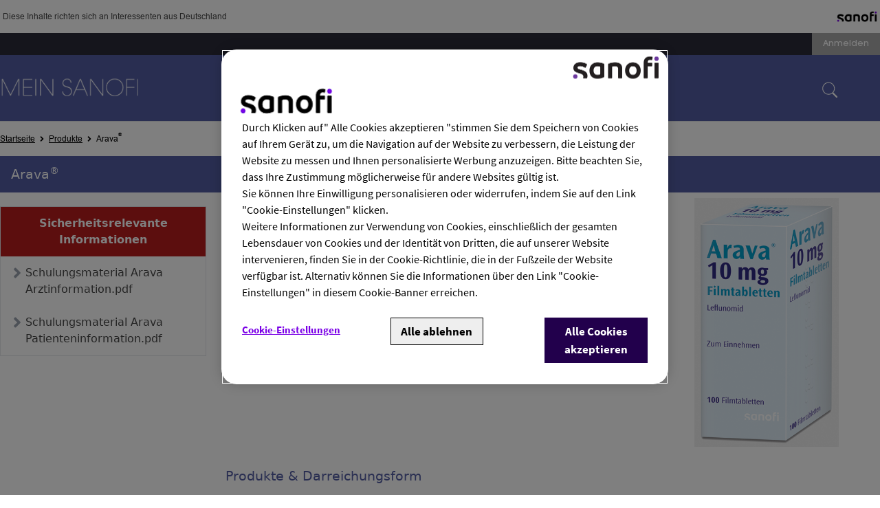

--- FILE ---
content_type: text/html;charset=UTF-8
request_url: https://mein.sanofi.de/produkte/arava
body_size: 11937
content:


<!DOCTYPE html>
<html lang="de-DE" dir="ltr">
    <head>

<meta charset="utf-8">
<meta name="viewport" content="width=device-width, initial-scale=1.0" />
<link rel="stylesheet preload prefetch" as="style" href="/.css/theme.css?x-sny-siteoverride=mein-sanofi-de">
<link rel="stylesheet preload prefetch" href="/.resources/sanofi-lm-platform/themes/sanofi-platform/dist/common~2025-07-16-13-41-07-000~cache.css" as="style" type="text/css" />
<script class="site-data">
var ua = navigator.userAgent;
var device = /(tablet|ipad|playbook|silk)|(android(?!.*mobi))/i.test(ua) ? "tablet" : (/Mobile|iP(hone|od)|Android|BlackBerry|IEMobile|Kindle|Silk-Accelerated|(hpw|web)OS|Opera M(obi|ini)/.test(ua) ? "mobile" : "desktop")
window.dataLayer = window.dataLayer || [];
window.dataLayer.push({
"siteType": "advise",
"brandWebsiteType": "multibrand",
"brand": "Multi-Brand",
"gbu": "Cross bu",
"region": "emea",
"country": "germany",
"franchise": "",
"therapeutic_area": "",
"platform": "magnolia",
"language": "de",
"page_type": "",
"device": device,
});
</script>
<title>Arava®</title>
<meta name="title" content="Arava®" />
<meta name="algo:security" content="UNLOCKED" />
<meta name="algo:id" content="a6c167f9-f4d3-4e5c-bfee-7bab18cc12cb_de-DE" />
<meta name="algo:categories" content="" />
<meta name="algo:roles" content="" />
<link rel="icon" sizes="" href="/dam/jcr:b3eaf702-1b76-43e5-91af-555085347e0b/favicon%20(1).png" type="image/png" />
<script>document.getElementsByTagName('html')[0].classList.add('has-js');</script>
<style>
[x-cloak]:not([x-hide]) {display: none !important;}
[x-cloak][x-hide] { visibility: hidden !important;}
</style>
<script type="text/json" class="site-config">
{
"editMode": false,
"context": ""
}
</script>
<script type="application/ld+json">
{
"@context": "http://schema.org",
"@type": "BreadcrumbList",
"itemListElement": [
{
"@type": "ListItem",
"position": "1",
"item": {
"@id": "https://mein.sanofi.de/",
"name": "Startseite"
}
},
{
"@type": "ListItem",
"position": "2",
"item": {
"@id": "https://mein.sanofi.de/produkte",
"name": "Produkte"
}
},
{
"@type": "ListItem",
"position": "3",
"item": {
"@id": "https://mein.sanofi.de/produkte/details",
"name": ""
}
},
{
"@type": "ListItem",
"position": "4",
"item": {
"@id": "https://mein.sanofi.de/produkte/details",
"name": "Arava<sup>®</sup>"
}
}
]
}
</script> <meta name="google-site-verification" content="69Sp4t61wWP_ZzxPyx_ZGJgj4hKZiP_LcB_xsx5Bsdw" />
<script type="text/JavaScript" async="" src="https://datenschutz.sanofi.de/script/mein.sanofi.de/base.js"></script>
<style>
#ot-sdk-btn-floating button svg {
display: inline
}
</style>
<style>
.rich-text ul {
margin-bottom: 10px; margin-left: 5px; !important;
}
.rich-text ul li {
margin-bottom: 0px; margin-left: 5px; !important;
}
.rich-text ul li:before {
color: #464646;
}
</style>
<style>
table, th, td {
border-collapse: collapse;
}
</style>
<style>
.rich-text ol {
margin-bottom: 10px; margin-left: 0px; font-size: 13px !important;
}
.rich-text ol li {
margin-bottom: 0px; margin-left: 0px; font-size: 13px !important;
}
.rich-text ol li:before {
color: #464646;
}
</style>
    <link rel="canonical" href="https://mein.sanofi.de/produkte/arava" />
    </head>


    <body class=" theme-default    relative right-0 transition-all duration-300 ease-in-out flex flex-col !min-h-screen">

            

        


<a href="#main" class="skipToMainContent skip font-body bg-primary2 text-white fixed top-0 left-0 z-0 opacity-0 focus:z-50 focus:opacity-100 px-5 py-3">Skip to main content</a>









<div x-data="stickyHeader" @resize.window.throttle="setHeaderTop" class="endorsementBar bg-default z-30 top-0 border-b-2 lg:border-b-0 block relative lg:relative">
    <div  class="container lg:px-1  w-full flex justify-between items-center content-center p-4" x-data="">
        <p class="text-secondary7 invisible md:invisible lg:visible font-body text-xs pr-4">Diese Inhalte richten sich an Interessenten aus Deutschland</p>
                <img role="banner" class="Image max-h-4" src="/dam/jcr:b02cf6a2-8eb6-4e94-929f-cc8ed0feb091/___211125_SANOFI_LOGO_RGB.2336350218937660651.png" alt="">
    </div>
</div>
        <header class="z-40 sticky top-0 lg:top-0" role="banner">
<div class="utility-links bg-primary2 relative top-0 hidden lg:block">
    <div class="container flex flex-row justify-start lg:justify-end">
        <div class="flex flex-col lg:flex-row">    

<div class="flex flex-col items-end">
    <ul class="flex flex-wrap md:flex-nowrap">


        <li class="flex items-center px-3 py-8 lg:px-4 lg:py-2 bg-transparent text-black lg:bg-tertiary5 lg:text-white text-body-4 lg:text-body-4  " x-data="">

    
        <a
           href="/login?mgnlReturnTo=https%3A%2F%2Fmein.sanofi.de%2Fmein-sanofi-de%2Fprodukte%2Fdetails%3FproductId%3Darava"
           
           
                     target="_self"

           title="ANMELDEN"
           data-gtmSection=""
           data-gtmSubSection=""
           data-gtmElement=""
           class="font-title cursor-pointer inline font-navigation flex items-center justify-center uppercase lg:normal-case  "
        >
          <span >
                Anmelden
          </span>
        </a>


        </li>




    </ul>
</div>        </div>
    </div>
</div>




    <script type="text/javascript">
document.addEventListener("alpine:init", () => {
    Alpine.data("nav", () => ({
        next: "",
        depth: 0,
        showSkip: false,
        activeNav: "",
        nextElement: null,
        currentNavItem: null,
        nextNavItem: null,
        currentSubNav: null,
        nextSubNavItem: null,
        setNextSkipText(e) {
            const elem = e.target;
            if (!elem) return;
            const nextElement = elem.nextElementSibling;
            this.currentNavItem = elem;
            this.nextNavItem = nextElement;
            if (nextElement && nextElement.dataset) {
                this.nextElement = nextElement;
                this.next = nextElement.dataset.linkText;
            } else {
                this.nextElement = null;
                this.next = "";
            }
        },
        setSkipLink(e) {
            this.showSkip = true;
            const elem = e.target;
            const isShiftTabPressed = e.shiftKey && e.which === 9;
            const isNavItemLink = elem.classList.contains("nav__item");
            const isFirstSubNavItemLink =
                elem.classList.contains("subNav__firstItem");
            if (isNavItemLink) {
                // shift + tab or last nav link
                if (isShiftTabPressed || !this.nextNavItem) return;
                e.preventDefault();
                this.focusNextTabbableElement(elem);
            } else if (isFirstSubNavItemLink && isShiftTabPressed) {
                this.setNextSkipText(this.currentNavItem);
            }
        },
        skipItemLink(e) {
            const elem = e.target;
            const isShiftTabPressed = e.shiftKey && e.which === 9;
            if (isShiftTabPressed) {
                e.preventDefault();
                let navListItem = elem.parentNode.previousElementSibling;
                if (navListItem && navListItem.classList.contains("subNav__title")) {
                    navListItem = navListItem.previousElementSibling;
                    if (navListItem.classList.contains("subNav__skipListItem")) {
                        const isFirstSubNav = navListItem.dataset.depth === 0;
                        if (isFirstSubNav) {
                            if (this.nextNavItem) {
                                this.next = this.nextNavItem.dataset.linkText;
                            }
                        } else {
                            if (this.nextSubNavItem) {
                                this.next = this.nextSubNavItem.dataset.linkText;
                            }
                        }
                    }
                }
                if (!navListItem) {
                    this.focusNextElement();
                } else {
                    this.focusNextTabbableElement(navListItem);
                }
            }
        },
        skipSubNavButton(e) {
            const elem = e.target;
            const nextListItem = elem.parentNode.nextElementSibling;
            const isShiftTabPressed = e.shiftKey && e.which === 9;
            const isSubNavItemNextButton = elem.classList.contains(
                "subNav__itemNextButton"
            );
            if (isShiftTabPressed && isSubNavItemNextButton) {
                elem.previousElementSibling.focus();
            } else if (!nextListItem) {
                this.focusNextElement();
            } else {
                e.preventDefault();
                const nextTabElem =
                    elem.parentNode.nextElementSibling.querySelector(".subNav__itemLink");
                if (nextTabElem) nextTabElem.focus();
            }
        },
        setSkipSubNavButton(e) {
            const elem = e.target;
            const nextSubNavItem = e.target.parentNode.nextElementSibling;
            this.nextSubNavItem = nextSubNavItem;
            this.currentSubNav = elem.nextElementSibling;
            if (nextSubNavItem) {
                this.nextElement = nextSubNavItem.querySelector(".subNav__itemLink");
                this.next = nextSubNavItem.dataset.linkText;
            } else {
                const nextNavItem = this.currentNavItem.nextElementSibling;
                if (nextNavItem && nextNavItem.dataset) {
                    this.next = nextNavItem.dataset.linkText;
                } else {
                    this.next = "";
                }
            }
            this.focusNextTabbableElement(this.currentSubNav);
        },
        focusNextTabbableElement(container) {
            // waits for DOM to update
            setTimeout(function () {
                const nextTabElem = container.querySelector(
                    "[tabindex]:not([disabled]):not([tabindex='-1'])"
                );
                if (!nextTabElem) return;
                nextTabElem.focus();
            }, 50);
        },
        focusNextElement() {
            if (this.depth < 0) {
                this.depth = 0;
            }
            this.nextElement.focus();
        },
        get skipToNextLinkText() {
            if (this.next === "") return "";
            return "Skip to " + this.next;
        },
    }));
});    </script>

    <nav role="navigation" class="relative  nav bg-primary1 text-white border-b z-30 top-0 sticky w-full h-auto lg:min-h-24" aria-label="menu"
        x-data="nav" @setActiveNav="activeNav=$event.detail.id" @isActiveNav="activeNav == $event.detail.id"
    >
        <div class="mx-auto container px-4 lg:px-0">
            <div class="nav__desktop lg:flex hidden md:items-center">
        <a href="/" class="nav__inner ml-0 py-2 md:py-4 nav__logoWrap--resize" data-gtmSubSection="logo" data-gtmElement="logo">

            <img  class="Image nav__logo max-w-60 max-h-15 md:block h-auto pr-2" src="/dam/jcr:45738b96-8769-44ee-8fa2-e2b0394c7a81/jcr_content%20(14).svg" alt="Startseite | go to homepage">
        </a>
                <div
                    class="nav__left pt-0 md:pt-2 justify-evenly flex ml-12 w-full"
                    @mouseout.outside="$dispatch('setActiveNav', { id: '' })"
                >



                    <div >
                        <div class="nav__item group justify-between flex items-start h-full  normal-case lg:text-white" data-link-text=" PRODUKTE"
                            @focus="setNextSkipText($event); showSkip = false"
                            @keydown.tab="setSkipLink($event)"
                            @mouseover="showSkip = false; $dispatch('setActiveNav', { id: '6bd48af1-9d96-477e-a83a-0a41021db16f' })"
                            :class="{ 'nav__item--active':  $dispatch('isActiveNav', { id: '6bd48af1-9d96-477e-a83a-0a41021db16f' }) }"
                            
                        >
        <a href="/produkte" tabindex="0" target="_self" aria-haspopup="true" tabindex="-1"    class="font-navigation nav__itemLink relative font-extralight md:font-normal text-link border-white px-3 py-8" data-gtmSection="header" data-gtmSubSection="menu">
                                <span class="hover:text- border-b hover:border-white border-transparent group-hover:border-white">
                                     PRODUKTE
                                </span>
        </a>
                        </div>
                    </div>


                    <div >
                        <div class="nav__item group justify-between flex items-start h-full  normal-case lg:text-white" data-link-text="THERAPIEGEBIETE"
                            @focus="setNextSkipText($event); showSkip = false"
                            @keydown.tab="setSkipLink($event)"
                            @mouseover="showSkip = false; $dispatch('setActiveNav', { id: '3db08e08-4b98-4f8d-9ea5-cdd423e40900' })"
                            :class="{ 'nav__item--active':  $dispatch('isActiveNav', { id: '3db08e08-4b98-4f8d-9ea5-cdd423e40900' }) }"
                            
                        >
        <a href="/therapiegebiete" tabindex="0" target="_self" aria-haspopup="true" tabindex="-1"    class="font-navigation nav__itemLink relative font-extralight md:font-normal text-link border-white px-3 py-8" data-gtmSection="header" data-gtmSubSection="menu">
                                <span class="hover:text- border-b hover:border-white border-transparent group-hover:border-white">
                                    THERAPIEGEBIETE
                                </span>
        </a>
                        </div>
                    </div>
                </div>

                    <div class="nav__right flex ml-auto mr-12 pt-0 md:pt-2">
                        <div class="Area flex justify-evenly">


            

      


                <div class="lg:flex hidden items-center">

    
        <a
           href="/suche"
           
           
                     target="_self"

           title=""
           data-gtmSection="header"
           data-gtmSubSection=""
           data-gtmElement="SUCHERGEBNISSE"
           class="font-title cursor-pointer inline relative py-2 px-1.5     "
        >
          <span >
                        
    <svg class="w-6 h-6 md:mr-2 sm:mb-2 fill-current mx-1 mt-1   fill-current"  aria-hidden="true"    role="img">
        <title>SUCHERGEBNISSE</title>
        <use xlink:href="/.resources/sanofi-lm-platform/themes/sanofi-platform/src/img/icons/global/search-thin.svg#search-thin"></use>
    </svg> 
          </span>
        </a>


                </div>
                        </div>
                    </div>

            </div>

            <div class="nav__mobile lg:hidden">
                <div class="flex justify-between items-center">
        <a href="/" class=" nav__logoWrap--resize" data-gtmSubSection="logo" data-gtmElement="logo">

            <img  class="Image nav__logo max-w-60 max-h-15 md:block h-auto py-2" src="/dam/jcr:45738b96-8769-44ee-8fa2-e2b0394c7a81/jcr_content%20(14).svg" alt="Startseite | go to homepage">
        </a>
                    <div class="nav__mobile__right flex flex-row items-center ml-4">
                            <div class="globalHeader__icons flex justify-evenly">


            

      


                <div class="lg:flex hidden items-center">

    
        <a
           href="/suche"
           
           
                     target="_self"

           title=""
           data-gtmSection="header"
           data-gtmSubSection=""
           data-gtmElement="SUCHERGEBNISSE"
           class="font-title cursor-pointer inline relative py-2 px-1.5  flex items-center justify-center relative   "
        >
          <span >
                        
    <svg class="w-6 h-6 fill-current mx-1 fill-current"  aria-hidden="true"    role="img">
        <title>SUCHERGEBNISSE</title>
        <use xlink:href="/.resources/sanofi-lm-platform/themes/sanofi-platform/src/img/icons/global/search-thin.svg#search-thin"></use>
    </svg> 
          </span>
        </a>


                </div>
                            </div>


                        <button class="nav__mobile__button flex items-center justify-center relative ml-2" aria-label="open menu">

    <svg class="w-7 h-7 fill-current ml-2 fill-current"  aria-hidden="true"    role="img">
        
        <use xlink:href="/.resources/sanofi-lm-platform/themes/sanofi-platform/src/img/icons/global/bars.svg#bars"></use>
    </svg> 
                        </button>
                    </div>
                </div>


                <div dir="ltr" class="nav__mobile__menu w-full fixed overflow-hidden z-50 transition-all duration-50 left-0 top-0">
                    <div class="nav__mobile__menuItems bg-primary1 flex justify-between items-center py-0 px-4 border-b w-full transition-all duration-700 ease-in-out">
        <a href="/" class=" nav__logoWrap--resize" data-gtmSubSection="logo" data-gtmElement="logo">

            <img  class="Image nav__logo max-w-60 max-h-15 md:block h-auto py-2" src="/dam/jcr:45738b96-8769-44ee-8fa2-e2b0394c7a81/jcr_content%20(14).svg" alt="Startseite | go to homepage">
        </a>
                        <button class="flex items-center justify-center nav__mobile__close relative ml-4" aria-label="close menu">

    <svg class="w-7 h-7 fill-current ml-1 fill-current"  aria-hidden="true"    role="img">
        
        <use xlink:href="/.resources/sanofi-lm-platform/themes/sanofi-platform/src/img/icons/global/times.svg#times"></use>
    </svg> 
                        </button>
                    </div>
                    <div class="nav__mobile__navList flex flex-col overflow-y-auto">

                        <div class="nav__mobile__menu__main h-auto relative right-0 transition-all duration-300 ease-in-out">



                    <div >
                        <div class="nav__item group justify-between flex border-b items-center text-black  normal-case lg:text-white" data-link-text=" PRODUKTE"
                            @focus="setNextSkipText($event); showSkip = false"
                            @keydown.tab="setSkipLink($event)"
                            @mouseover="showSkip = false; $dispatch('setActiveNav', { id: '6bd48af1-9d96-477e-a83a-0a41021db16f' })"
                            :class="{ 'nav__item--active':  $dispatch('isActiveNav', { id: '6bd48af1-9d96-477e-a83a-0a41021db16f' }) }"
                            
                        >
        <a href="/produkte" tabindex="0" target="_self" aria-haspopup="true" tabindex="-1"    class="font-navigation nav__itemLink relative font-extralight md:font-normal text-link border-white px-3 py-8" data-gtmSection="header" data-gtmSubSection="menu">
                                <span class=" border-b hover:border-white border-transparent group-hover:border-white">
                                     PRODUKTE
                                </span>
        </a>
                        </div>
                    </div>


                    <div >
                        <div class="nav__item group justify-between flex border-b items-center text-black  normal-case lg:text-white" data-link-text="THERAPIEGEBIETE"
                            @focus="setNextSkipText($event); showSkip = false"
                            @keydown.tab="setSkipLink($event)"
                            @mouseover="showSkip = false; $dispatch('setActiveNav', { id: '3db08e08-4b98-4f8d-9ea5-cdd423e40900' })"
                            :class="{ 'nav__item--active':  $dispatch('isActiveNav', { id: '3db08e08-4b98-4f8d-9ea5-cdd423e40900' }) }"
                            
                        >
        <a href="/therapiegebiete" tabindex="0" target="_self" aria-haspopup="true" tabindex="-1"    class="font-navigation nav__itemLink relative font-extralight md:font-normal text-link border-white px-3 py-8" data-gtmSection="header" data-gtmSubSection="menu">
                                <span class=" border-b hover:border-white border-transparent group-hover:border-white">
                                    THERAPIEGEBIETE
                                </span>
        </a>
                        </div>
                    </div>
                        </div>

                                    <div class="nav__mobile__menu__main block lg:hidden border-b">


        <li class="flex items-center px-3 py-8 lg:px-4 lg:py-2 bg-transparent text-black lg:bg-tertiary5 lg:text-white text-body-4 lg:text-body-4  " x-data="">

    
        <a
           href="/login?mgnlReturnTo=https%3A%2F%2Fmein.sanofi.de%2Fmein-sanofi-de%2Fprodukte%2Fdetails%3FproductId%3Darava"
           
           
                     target="_self"

           title="ANMELDEN"
           data-gtmSection=""
           data-gtmSubSection=""
           data-gtmElement=""
           class="font-title cursor-pointer inline font-navigation flex items-center justify-center uppercase lg:normal-case  "
        >
          <span >
                Anmelden
          </span>
        </a>


        </li>

                                    </div>
                                    <div class="nav__mobile__menu__main block lg:hidden border-b">



                                    </div>
                        <div class="nav__mobile__menu__main h-auto relative right-0 transition-all duration-300 ease-in-out border-b">


            

      


                <div  class="flex flex">
                    <li class="nav__item w-full list-none items-center  border-b " tabindex="0" 
                        data-link-text="SUCHERGEBNISSE"
                        @focus="setNextSkipText($event); showSkip = false"
                        @keydown.tab="setSkipLink($event)"
                        @mouseover="showSkip = false"                        
                    >
                            <a href="/suche" data-gtmSection="header" data-gtmSubSection="" data-gtmElement="SUCHERGEBNISSE" class=" font-navigation w-full nav__itemLink block relative w-full font-extralight md:font-normal text-link text-md w-full font-sm px-3 py-8" aria-haspopup="true" aria-expanded="false" tabindex="-1">
                                <span class="   ">
                                    SUCHERGEBNISSE
                                </span>
                            </a>
                    </li>
                </div>
                        </div>
                    </div>
                </div>
            </div>
        </div>
    </nav>
        </header>



  <nav class="font-body font-normal	text-xs breadcrumbs bg-white text-black px-4 lg:px-0 py-3 md:py-4 md:block block " aria-label="breadcrumbs" role="navigation">
    <div class="container">
        <ul class="flex flex-wrap flex-row ">
              <li class="contents">
                <a href="/" class="flex items-center">
                  <span class="underline truncate overflow-ellipsis w-auto max-w-128 md:max-w-none inline-block text-xs">Startseite</span>
    <svg class="w-3 h-3 inline mx-1 fill-current  fill-current"  aria-hidden="true"    role="img">
        
        <use xlink:href="/.resources/sanofi-lm-platform/themes/sanofi-platform/src/img/icons/global/angle-right.svg#angle-right"></use>
    </svg> 
                </a>
              </li>
              <li class="contents">
                <a href="/produkte" class="flex items-center">
                  <span class="underline truncate overflow-ellipsis w-auto max-w-128 md:max-w-none inline-block text-xs">Produkte</span>
    <svg class="w-3 h-3 inline mx-1 fill-current  fill-current"  aria-hidden="true"    role="img">
        
        <use xlink:href="/.resources/sanofi-lm-platform/themes/sanofi-platform/src/img/icons/global/angle-right.svg#angle-right"></use>
    </svg> 
                </a>
              </li>
            <li class="contents">
              <span class="truncate overflow-ellipsis w-auto max-w-128 md:max-w-none inline-block  text-xs">Arava<sup><sup class='super'>®</sup></sup></span>
            </li>
        </ul>
    </div>
  </nav>

        <main role="main" id="main" class="relative flex-1" >








	<section id="9885d48b-87c4-45b2-8d63-82db5e84bf03" class="contentGridItem--9885d48b-87c4-45b2-8d63-82db5e84bf03 contentGridItem relative h-full " >
					<div x-data='anchorMenu()' class="h-full" x-intersect.margin.-50%='setActiveLinkByID("9885d48b-87c4-45b2-8d63-82db5e84bf03");'>

			<div class="contentGridItem__container relative h-full" dir="ltr">


      <div class="background--9885d48b-87c4-45b2-8d63-82db5e84bf03  py-0 text-primary h-full animateImage bg-transparent relative z-10">



    

    







<div class="ContentGrid container mx-auto  lg:pt-0 lg:pb-0 md:pt-0 md:pb-0 pt-0 pb-0">


        <div class="flex md:flex   lg:flex-row flex-wrap justify-center items-center -mx-0 py-0 md:-mx-0 md:py-0 lg:-mx-0 lg:py-0">



                    <div class="gridComponent   flex flex-col my-0 px-0 md:my-0 md:px-0 lg:my-0 lg:px-0   " >


<div>



        <!-- status: prescription-required -->

  
  <div style="" class="ContentSectionItem h-full w-full    self-auto    bg-transparent" x-data=""  dir="ltr">
    
            <div class="w-full bg-primary1 p-4">
                <h1 class="text-white text-title-5 text-bold">Arava<sup>®</sup></h1>
            </div>
            <div class="flex flex-wrap">
                <div class="lg:w-3/12 w-full bg-white">
        <div class="md:mr-5 mt-5 border border-solid">
                <div class="w-full p-3 text-center bg-red-700 text-white font-bold">
                    <h2 class="text-size-5 text-white">Sicherheitsrelevante Informationen</h2>
                </div>
                <ul class="break-words">
                        <li class="p-3">

                            <a @click="
                                    $dispatch('track-event', {
                                        'event': 'cmp_event',
                                        'event_type': 'card',
                                        'title': `Schulungsmaterial Arava Arztinformation.pdf`,
                                        'context': 'other'
                                    })
                                "
                                href="/produkte/arava/downloads?id=/resources/SRI/9bc0de96-8657-4ba9-93d3-b352bfd46aff/data"  target="_blank"  class="flex">
    <svg class="w-6 h-6 text-gray-400 w-1/12 fill-current"  aria-hidden="false"    role="img">
        
        <use xlink:href="/.resources/sanofi-lm-platform/themes/sanofi-platform/src/img/icons/global/angle-right.svg#angle-right"></use>
    </svg> 
                                <span class="w-11/12"> Schulungsmaterial Arava Arztinformation.pdf</span>
                            </a>
                        </li>
                        <li class="p-3">

                            <a @click="
                                    $dispatch('track-event', {
                                        'event': 'cmp_event',
                                        'event_type': 'card',
                                        'title': `Schulungsmaterial Arava Patienteninformation.pdf`,
                                        'context': 'other'
                                    })
                                "
                                href="/produkte/arava/downloads?id=/resources/SRI/95df4461-b523-4711-b3cb-5d16f5c1dc41/data"  target="_blank"  class="flex">
    <svg class="w-6 h-6 text-gray-400 w-1/12 fill-current"  aria-hidden="false"    role="img">
        
        <use xlink:href="/.resources/sanofi-lm-platform/themes/sanofi-platform/src/img/icons/global/angle-right.svg#angle-right"></use>
    </svg> 
                                <span class="w-11/12"> Schulungsmaterial Arava Patienteninformation.pdf</span>
                            </a>
                        </li>
                </ul>
        </div>

                </div>

                <div class="lg:w-9/12 w-full bg-white p-2">
                    <div>
                        <div class="lg:w-8/12 w-full bg-white float-left">
    <div class="hidden">
        <div x-data="{id: 'productAtcClass'}" class="border-b-2" >
            <button class="text-left" @click.stop="$dispatch('open-modal',{id})"><b>ATC-Klasse: </b> L - ANTINEOPLASTISCHE UND IMMUNMODULIERENDE MITTEL    <svg class="w-4 h-4 text-black inline fill-current"  aria-hidden="true"    role="img">
        
        <use xlink:href="/.resources/sanofi-lm-platform/themes/sanofi-platform/src/img/icons/global/caret-down.svg#caret-down"></use>
    </svg> 
</button>
        </div>


    <div id="" class="absolute bottom-0 h-0" x-data="modal()" x-init="initFocus('productAtcClass'); initState(false); validateStorage('', 'cookies'); " x-cloak>
        <div
            class="modal__parent top-0 left-0 right-0 bottom-0 z-50 flex items-center justify-center w-full h-full bg-black bg-opacity-70 backdrop-filter backdrop-none"
            :class="{'hidden': !open, 'fixed': open}"
            @open-modal.window="if ($event.detail.id == 'productAtcClass') open = true, preventScroll()"
            @close-modal.window="open = false; restoreScroll()"
            @click.self="open = false, pauseVideo(), restoreScroll()"
            x-on:keydown.escape.window="open = false, pauseVideo(), restoreScroll()"
        >
            <div tabindex="-1" role="dialog" id="modal-productAtcClass" data-id="productAtcClass" data-gtmContext="other" aria-modal="true" class="bg-white relative overflow-auto h-auto max-h-90vh px-4 py-12 mx-2 text-left shadow-xl w-full md:w-2/3 lg:w-2/3 md:max-w-7xl md:py-8 md:px-8 lg:py-12 lg:px-12 md:mx-0">
                    <button
                        @click="open = false, pauseVideo(), restoreScroll()"
                        @focus="open = true"
                        class="close-modal-btn flex absolute top-2 right-3"
                        aria-label="close"
                        type="button"
                    >
                        <span class="font-body text-default leading-none overflow-hidden text-3xl">×</span>
                    </button>
                <div class="w-full flex">
                    L04AA13: Leflunomid
                </div>
                <div class="w-full flex">
                    L04AA: Selektive Immunsuppressiva
                </div>
                <div class="w-full flex">
                    L04A: IMMUNSUPPRESSIVA
                </div>
                <div class="w-full flex">
                    L04: IMMUNSUPPRESSIVA
                </div>
                <div class="w-full flex">
                    L: ANTINEOPLASTISCHE UND IMMUNMODULIERENDE MITTEL
                </div>
            </div>
        </div>
    </div>

    <script type="text/javascript" async>
/* eslint-disable */

document.addEventListener("alpine:init", () => {
    Alpine.data("modal", (config) => {
        const opts = {
            focus: false,
            open: false,
            focusTrap: null,
            ...config,
        };

        return {
            open: opts.open,
            focus: opts.focus,
            focusTrap: opts.focusTrap,
            initState(state) {
                if (state) {
                    this.open = state;
                }
            },
            preventScroll() {
                document.body.style.overflow = "hidden";
            },
            restoreScroll() {
                document.body.style.overflow = "auto";
            },
            initFocus(id) {
                const container = document.getElementById("modal-" + id);
                let btn = container.querySelector(".close-modal-btn");

                if (container) {
                    const props = {
                        fallbackFocus: container,
                        allowOutsideClick: true,
                        preventScroll: true,
                        onActivate: () => {
                            //set first button as the first focus when modal is opened. bug with this package requires this odd syntax :(
                            setTimeout("document.getElementById('modal-" + id + "').querySelectorAll('button')[0].focus();", 50);
                        },
                    }
                    if (btn) {
                        props.initialFocus = btn;
                    }
                    this.focusTrap = this.$createFocusTrap("#modal-" +  id, props);

                    this.$watch("open", (value) => {
                        if (value === true) {
                            this.focusTrap.activate();
                        } else {
                            this.focusTrap.deactivate();
                        }
                    });
                }
            },
            pauseVideo() {
                var videos = document.querySelectorAll("iframe, video");
                Array.prototype.forEach.call(videos, function (video) {
                    if (video.tagName.toLowerCase() === "video") {
                        video.pause();
                    } else {
                        //pause iframe videos without loading/calling the Vimeo ifame api
                        if (video.parentElement.classList.contains("vimeo-iframe")) {
                            video.contentWindow.postMessage(JSON.stringify({ method: "pause" }), "*");
                        } else {                            
                            //pause iframe videos without loading/calling the Youtube ifame api
                            video.contentWindow.postMessage(JSON.stringify({ event: "command", func: "stopVideo" }), "*");
                        }
                    }
                });
            },
            validateStorage(name, storageType="cookies") {
                switch(storageType) {
                    case "session":
                        this.validateSessionStorage(name);
                        break;
                    case "local":
                        this.validateLocalStorage(name);
                        break;
                    default:
                        this.validateCookie(name);
                }
            },
            validateCookie(name) {
                const cookie = this.$getCookie(name);
                if (cookie) {
                    this.open = !cookie;
                }
            },
            validateSessionStorage(name) {
                const session = window.sessionStorage.getItem(name);
                if (session) {
                    this.open = !session;
                }
            },
            validateLocalStorage(name) {
                const local = window.localStorage.getItem(name);
                if (local) {
                    this.open = !local;
                }
            },
            removeDisabledAttribute(id) {
                let inputElement = document.getElementById(id);
                inputElement.removeAttribute("disabled");
                inputElement.checked = true;
            },
            addDisabledAttribute(id) {
                let inputElement = document.getElementById(id);
                inputElement.setAttribute("disabled", "disabled");
                inputElement.checked = false;
            },
            appendToBody() {
                document.body.appendChild(this.$el);
            },
        };
    });
});    </script>
    </div>
                            <p class="border-b-2"><b>Wirkstoff(e):</b> Leflunomid</p>
                        </div>
                        <div class="lg:w-4/12 w-full float-left">
                            <img class="lg:w-8/12 w-1/2 mx-auto" alt="" src="https://productinfoapi-dms.sanofi.de/resource/GRPPS/febf9d62-dd94-48c6-ad78-81b5cb6df504"/>
                        </div>
                        <div class="clear-both"></div>
                    </div>

                    <div class="w-full">
                    </div>

                    <div class="w-full">
    <h3 class="my-8 text-primary1 text-title-5">Produkte & Darreichungsform</h3>
                    </div>
                    <div class="w-full bg-white">
    <div class="w-full">
        <h3>ARAVA 10 mg Filmtabletten</h3>
        <p class="first-letter:capitalize">verschreibungspflichtig</p>
    </div>
    <div class="flex flex-wrap mt-5 mb-8">

        <div class="lg:w-2/12 w-full relative">
            <div class="flex">
                <img x-data="{id: 'f1dc048c-6374-4ecd-a2c9-9206d8708a79-productSubgroups-0'}" @click.stop="$dispatch('open-modal',{id})" src="https://productinfoapi-dms.sanofi.de/resource/PS/AAD57847-62E6-4AD1-A49F-4E32A23DC966" class="cursor-pointer change-z-index">

                <div x-data="{id: 'f1dc048c-6374-4ecd-a2c9-9206d8708a79-productSubgroups-0'}" class="">
                    <button @click.stop="$dispatch('open-modal',{id})">    <svg class="w-6 h-6 text-gray-400 fill-current"  aria-hidden="false"    role="img">
        
        <use xlink:href="/.resources/sanofi-lm-platform/themes/sanofi-platform/src/img/icons/global/plus.svg#plus"></use>
    </svg> 
</button>
                </div>
            </div>
        </div>

        <div class="lg:w-6/12 w-full my-4 md:my-0 text-sm md:text-base">
            <table class="text-right table-auto border-collapse w-fit">
                <thead class="text-gray-400">
                <tr>
                    <th class="w-28 px-2">Menge</th>
                    <th class="w-24 px-2">PZN</th>
                    <th class="hidden">Rabatt</th>
                </tr>
                </thead>
                <tbody>
                    <tr>

                        <td class="border-b pb-4 md:pb-0 px-2">100St</td>
                        <td class="border-b pb-4 md:pb-0 px-2">00242602</td>
                        
                        <td class="border-b pb-4 md:pb-0 px-2 hidden"></td>
                    </tr>

                </tbody>
            </table>
        </div>
        <div class="lg:w-4/12 w-full md:px-2 py-4 md:py-0">

            <table class="text-left table-auto border-collapse w-full">
                <thead class="text-gray-400">
                <tr>
                    <th class="text-bold">Produktinformationen</th>
                </tr>
                </thead>
                <tbody>
                <tr>
                        <td class="border-b">
                            <a href="/produkte/arava/downloads?id=/resources/PIL/0900972f802a295a/data" target="_blank" class="text-primary1">
    <svg class="w-4 h-4 text-primary1 inline fill-current"  aria-hidden="false"    role="img">
        
        <use xlink:href="/.resources/sanofi-lm-platform/themes/sanofi-platform/src/img/icons/global/download.svg#download"></use>
    </svg> 
                                Beipackzettel (PDF)
                            </a>
                        </td>
                </tr>
                <tr>
                        <td class="border-b">
                            <a href="/produkte/arava/downloads?id=/resources/SPC/0900972f80043dc9/data&pdfName=0900972f80043dc9" target="_blank" class="text-primary1">
    <svg class="w-4 h-4 text-primary1 inline fill-current"  aria-hidden="false"    role="img">
        
        <use xlink:href="/.resources/sanofi-lm-platform/themes/sanofi-platform/src/img/icons/global/download.svg#download"></use>
    </svg> 
                                Fachinformation (PDF)
                            </a>
                        </td>
                </tr>
                    <tr>
                        <td class="border-b">
                            <div x-data="{id: 'f1dc048c-6374-4ecd-a2c9-9206d8708a79-productPhotos-0'}" >
                                <button class="change-z-index text-left w-full text-primary1" @click.stop="$dispatch('open-modal',{id})">    <svg class="w-4 h-4 text-primary1 inline fill-current"  aria-hidden="false"    role="img">
        
        <use xlink:href="/.resources/sanofi-lm-platform/themes/sanofi-platform/src/img/icons/global/plus.svg#plus"></use>
    </svg> 
Produktfoto</button>
                            </div>
                        </td>
                    </tr>
                </tbody>
            </table>
        </div>
    </div>

        <div class="append-to-footer">


    <div id="" class="absolute bottom-0 h-0" x-data="modal()" x-init="initFocus('f1dc048c-6374-4ecd-a2c9-9206d8708a79-productPhotos-0'); initState(false); validateStorage('', 'cookies'); " x-cloak>
        <div
            class="modal__parent top-0 left-0 right-0 bottom-0 z-50 flex items-center justify-center w-full h-full bg-black bg-opacity-70 backdrop-filter backdrop-none"
            :class="{'hidden': !open, 'fixed': open}"
            @open-modal.window="if ($event.detail.id == 'f1dc048c-6374-4ecd-a2c9-9206d8708a79-productPhotos-0') open = true, preventScroll()"
            @close-modal.window="open = false; restoreScroll()"
            @click.self="open = false, pauseVideo(), restoreScroll()"
            x-on:keydown.escape.window="open = false, pauseVideo(), restoreScroll()"
        >
            <div tabindex="-1" role="dialog" id="modal-f1dc048c-6374-4ecd-a2c9-9206d8708a79-productPhotos-0" data-id="f1dc048c-6374-4ecd-a2c9-9206d8708a79-productPhotos-0" data-gtmContext="other" aria-modal="true" class="bg-white p-3 relative overflow-auto h-auto max-h-90vh px-4 py-12 mx-2 text-left shadow-xl w-full md:w-2/3 lg:w-2/3 md:max-w-7xl md:py-8 md:px-8 lg:py-12 lg:px-12 md:mx-0">
                    <button
                        @click="open = false, pauseVideo(), restoreScroll()"
                        @focus="open = true"
                        class="close-modal-btn flex absolute top-2 right-3"
                        aria-label="close"
                        type="button"
                    >
                        <span class="font-body text-default leading-none overflow-hidden text-3xl">×</span>
                    </button>
                <h2>Produktbild</h2>
                <div class="carousel">
                    <div class="carousel__wrap relative" data-autoplay="false" data-controls="true" data-pagination="true" data-loop="false" data-itemsPerSlide="1" data-itemsPerSlideTablet="1" data-itemsPerSlideDesktop="1">
                        <div class="carousel__slides">
                                <div class="carousel__slide" data-index="0" >
                                    <div class="w-full">
                                        <img class="mx-auto w-5/12" src="https://productinfoapi-dms.sanofi.de/resource/YL_PP/52288"/>
                                    </div>
                                    <div class="flex justify-between w-full">
                                        <div class="w-6/12">
                                            <h2 class="my-3">Eigenschaften</h2>
    
    <p>Höhe in mm: 3.8</p>
    
    <p>Gewicht in mg: 152</p>
    <p>Durchmesser in mm: 7.1</p>
                                            <br/>
    <p>Prägung vorne: ZBN</p>
    
    <p>Teilbarkeit: nicht dosisgleich teilbar</p>
    
    <p>Form: rund</p>
                                        </div>
                                        <div class="w-6/12">
                                            <h2 class="my-3">ARAVA 10 mg Filmtabletten</h2>
    <p>Menge: 100St</p>
    <p>PZN: 00242602</p>
                                        </div>
                                    </div>

                                </div>
                                <div class="carousel__slide" data-index="1" >
                                    <div class="w-full">
                                        <img class="mx-auto w-5/12" src="https://productinfoapi-dms.sanofi.de/resource/YL_PP/52287"/>
                                    </div>
                                    <div class="flex justify-between w-full">
                                        <div class="w-6/12">
                                            <h2 class="my-3">Eigenschaften</h2>
    
    <p>Höhe in mm: 3.8</p>
    
    <p>Gewicht in mg: 152</p>
    <p>Durchmesser in mm: 7.1</p>
                                            <br/>
    <p>Prägung vorne: ZBN</p>
    
    <p>Teilbarkeit: nicht dosisgleich teilbar</p>
    
    <p>Form: rund</p>
                                        </div>
                                        <div class="w-6/12">
                                            <h2 class="my-3">ARAVA 10 mg Filmtabletten</h2>
    <p>Menge: 100St</p>
    <p>PZN: 00242602</p>
                                        </div>
                                    </div>

                                </div>
                                <div class="carousel__slide"  >
                                    <div class="w-full">
                                        <img class="mx-auto w-5/12" src="https://productinfoapi-dms.sanofi.de/resource/YL_PP/52293"/>
                                    </div>
                                    <div class="flex justify-between w-full">
                                        <div class="w-6/12">
                                            <h2 class="my-3">Eigenschaften</h2>
    <p>Länge in mm: 7.2</p>
    <p>Höhe in mm: 3.8</p>
    <p>Breite in mm: 7.1</p>
    <p>Gewicht in mg: 150</p>
    
                                            <br/>
    <p>Prägung vorne: ZBO</p>
    
    <p>Teilbarkeit: nicht dosisgleich teilbar</p>
    
    <p>Form: dreieckig</p>
                                        </div>
                                        <div class="w-6/12">
                                            <h2 class="my-3">ARAVA 20 mg Filmtabletten</h2>
    <p>Menge: 100St</p>
    <p>PZN: 00242625</p>
                                        </div>
                                    </div>

                                </div>
                                <div class="carousel__slide"  >
                                    <div class="w-full">
                                        <img class="mx-auto w-5/12" src="https://productinfoapi-dms.sanofi.de/resource/YL_PP/52292"/>
                                    </div>
                                    <div class="flex justify-between w-full">
                                        <div class="w-6/12">
                                            <h2 class="my-3">Eigenschaften</h2>
    <p>Länge in mm: 7.2</p>
    <p>Höhe in mm: 3.8</p>
    <p>Breite in mm: 7.1</p>
    <p>Gewicht in mg: 150</p>
    
                                            <br/>
    <p>Prägung vorne: ZBO</p>
    
    <p>Teilbarkeit: nicht dosisgleich teilbar</p>
    
    <p>Form: dreieckig</p>
                                        </div>
                                        <div class="w-6/12">
                                            <h2 class="my-3">ARAVA 20 mg Filmtabletten</h2>
    <p>Menge: 100St</p>
    <p>PZN: 00242625</p>
                                        </div>
                                    </div>

                                </div>
                        </div>

    <div class="carousel__controls">
        <button class="carousel__controls--prev transform -translate-y-10 text-primary bg-default w-8 h-8 rounded-full absolute top-1/4 left-0 m-top-15" aria-controls="itemCarousel-items" aria-label="previous slide">
            <svg enable-background="new 0 0 512 512" version="1.1" viewBox="0 0 512 512" xml:space="preserve" xmlns="http://www.w3.org/2000/svg" class="fill-current" aria-hidden="true">
                                        <path d="m256 0c-141.16 0-256 114.84-256 256s114.84 256 256 256 256-114.84 256-256-114.84-256-256-256zm57.749 347.58c8.341 8.341 8.341 21.824 0 30.165-4.16 4.16-9.621 6.251-15.083 6.251-5.461 0-10.923-2.091-15.083-6.251l-106.67-106.67c-8.341-8.341-8.341-21.824 0-30.165l106.67-106.67c8.341-8.341 21.824-8.341 30.165 0s8.341 21.824 0 30.165l-91.584 91.584 91.584 91.584z"/>
                                    </svg>
        </button>
        <button class="carousel__controls--next transform -translate-y-10 text-primary bg-default w-8 h-8 rounded-full absolute top-1/4 right-0 m-top-15" aria-controls="itemCarousel-items" aria-label="next slide">
            <svg enable-background="new 0 0 512 512" version="1.1" viewBox="0 0 512 512" xml:space="preserve" xmlns="http://www.w3.org/2000/svg" class="fill-current" aria-hidden="true">
                                        <path d="m256 0c-141.16 0-256 114.84-256 256s114.84 256 256 256 256-114.84 256-256-114.84-256-256-256zm79.083 271.08-106.67 106.67c-4.16 4.16-9.621 6.251-15.083 6.251-5.461 0-10.923-2.091-15.083-6.251-8.341-8.341-8.341-21.824 0-30.165l91.585-91.584-91.584-91.584c-8.341-8.341-8.341-21.824 0-30.165s21.824-8.341 30.165 0l106.67 106.67c8.341 8.341 8.341 21.823 0 30.165z"/>
                                    </svg>
        </button>
    </div>
                    </div>
                </div>
            </div>
        </div>
    </div>

    <script type="text/javascript" async>
/* eslint-disable */

document.addEventListener("alpine:init", () => {
    Alpine.data("modal", (config) => {
        const opts = {
            focus: false,
            open: false,
            focusTrap: null,
            ...config,
        };

        return {
            open: opts.open,
            focus: opts.focus,
            focusTrap: opts.focusTrap,
            initState(state) {
                if (state) {
                    this.open = state;
                }
            },
            preventScroll() {
                document.body.style.overflow = "hidden";
            },
            restoreScroll() {
                document.body.style.overflow = "auto";
            },
            initFocus(id) {
                const container = document.getElementById("modal-" + id);
                let btn = container.querySelector(".close-modal-btn");

                if (container) {
                    const props = {
                        fallbackFocus: container,
                        allowOutsideClick: true,
                        preventScroll: true,
                        onActivate: () => {
                            //set first button as the first focus when modal is opened. bug with this package requires this odd syntax :(
                            setTimeout("document.getElementById('modal-" + id + "').querySelectorAll('button')[0].focus();", 50);
                        },
                    }
                    if (btn) {
                        props.initialFocus = btn;
                    }
                    this.focusTrap = this.$createFocusTrap("#modal-" +  id, props);

                    this.$watch("open", (value) => {
                        if (value === true) {
                            this.focusTrap.activate();
                        } else {
                            this.focusTrap.deactivate();
                        }
                    });
                }
            },
            pauseVideo() {
                var videos = document.querySelectorAll("iframe, video");
                Array.prototype.forEach.call(videos, function (video) {
                    if (video.tagName.toLowerCase() === "video") {
                        video.pause();
                    } else {
                        //pause iframe videos without loading/calling the Vimeo ifame api
                        if (video.parentElement.classList.contains("vimeo-iframe")) {
                            video.contentWindow.postMessage(JSON.stringify({ method: "pause" }), "*");
                        } else {                            
                            //pause iframe videos without loading/calling the Youtube ifame api
                            video.contentWindow.postMessage(JSON.stringify({ event: "command", func: "stopVideo" }), "*");
                        }
                    }
                });
            },
            validateStorage(name, storageType="cookies") {
                switch(storageType) {
                    case "session":
                        this.validateSessionStorage(name);
                        break;
                    case "local":
                        this.validateLocalStorage(name);
                        break;
                    default:
                        this.validateCookie(name);
                }
            },
            validateCookie(name) {
                const cookie = this.$getCookie(name);
                if (cookie) {
                    this.open = !cookie;
                }
            },
            validateSessionStorage(name) {
                const session = window.sessionStorage.getItem(name);
                if (session) {
                    this.open = !session;
                }
            },
            validateLocalStorage(name) {
                const local = window.localStorage.getItem(name);
                if (local) {
                    this.open = !local;
                }
            },
            removeDisabledAttribute(id) {
                let inputElement = document.getElementById(id);
                inputElement.removeAttribute("disabled");
                inputElement.checked = true;
            },
            addDisabledAttribute(id) {
                let inputElement = document.getElementById(id);
                inputElement.setAttribute("disabled", "disabled");
                inputElement.checked = false;
            },
            appendToBody() {
                document.body.appendChild(this.$el);
            },
        };
    });
});    </script>
        </div>



    <div id="" class="absolute bottom-0 h-0" x-data="modal()" x-init="initFocus('f1dc048c-6374-4ecd-a2c9-9206d8708a79-productSubgroups-0'); initState(false); validateStorage('', 'cookies'); " x-cloak>
        <div
            class="modal__parent top-0 left-0 right-0 bottom-0 z-50 flex items-center justify-center w-full h-full bg-black bg-opacity-70 backdrop-filter backdrop-none"
            :class="{'hidden': !open, 'fixed': open}"
            @open-modal.window="if ($event.detail.id == 'f1dc048c-6374-4ecd-a2c9-9206d8708a79-productSubgroups-0') open = true, preventScroll()"
            @close-modal.window="open = false; restoreScroll()"
            @click.self="open = false, pauseVideo(), restoreScroll()"
            x-on:keydown.escape.window="open = false, pauseVideo(), restoreScroll()"
        >
            <div tabindex="-1" role="dialog" id="modal-f1dc048c-6374-4ecd-a2c9-9206d8708a79-productSubgroups-0" data-id="f1dc048c-6374-4ecd-a2c9-9206d8708a79-productSubgroups-0" data-gtmContext="other" aria-modal="true" class="bg-white relative overflow-auto h-auto max-h-90vh px-4 py-12 mx-2 text-left shadow-xl w-full md:w-2/3 lg:w-2/3 md:max-w-7xl md:py-8 md:px-8 lg:py-12 lg:px-12 md:mx-0">
                    <button
                        @click="open = false, pauseVideo(), restoreScroll()"
                        @focus="open = true"
                        class="close-modal-btn flex absolute top-2 right-3"
                        aria-label="close"
                        type="button"
                    >
                        <span class="font-body text-default leading-none overflow-hidden text-3xl">×</span>
                    </button>
        <div class="carousel">
            <div class="carousel__wrap relative" data-autoplay="false" data-controls="true" data-pagination="true" data-loop="false" data-itemsPerSlide="1" data-itemsPerSlideTablet="1" data-itemsPerSlideDesktop="1">
                <div class="carousel__slides">
                            <div class="carousel__slide" data-index="0"  >
                                <div class="w-full min-h-30">
                                    <img class="max-w-full max-h-80 mx-auto mb-5" src="https://productinfoapi-dms.sanofi.de/resource/PS/AAD57847-62E6-4AD1-A49F-4E32A23DC966"/>
                                </div>
                                <div class="flex justify-between w-full">
                                    <div class="w-6/12">
                                            <h3>Downloads</h3>
                                            <h3><a href="https://productinfoapi-dms.sanofi.de/resource/PS/AAD57847-62E6-4AD1-A49F-4E32A23DC966">Druckversion 0.1MB</a></h3>
                                        <p class="mt-4">Dateiformat: JPG</p>
                                        <p>Bildgröße Bildgröße: 348x600px</p>
                                    </div>
                                    <div class="w-6/12">
                                        <h3>ARAVA 10 mg Filmtabletten</h3>
                                        <p>Menge: 100St</p>
                                        <p>PZN: 00242602</p>
                                    </div>
                                </div>
                            </div>
                            <div class="carousel__slide"  >
                                <div class="w-full min-h-30">
                                    <img class="max-w-full max-h-80 mx-auto mb-5" src="https://productinfoapi-dms.sanofi.de/resource/PS/17EC4B88-5C27-4428-8412-71A3A50585CB"/>
                                </div>
                                <div class="flex justify-between w-full">
                                    <div class="w-6/12">
                                            <h3>Downloads</h3>
                                            <h3><a href="https://productinfoapi-dms.sanofi.de/resource/PS/17EC4B88-5C27-4428-8412-71A3A50585CB">Druckversion 0.1MB</a></h3>
                                        <p class="mt-4">Dateiformat: JPG</p>
                                        <p>Bildgröße Bildgröße: 348x600px</p>
                                    </div>
                                    <div class="w-6/12">
                                        <h3>ARAVA 20 mg Filmtabletten</h3>
                                        <p>Menge: 100St</p>
                                        <p>PZN: 00242625</p>
                                    </div>
                                </div>
                            </div>
                </div>

    <div class="carousel__controls">
        <button class="carousel__controls--prev transform -translate-y-10 text-primary bg-default w-8 h-8 rounded-full absolute top-1/4 left-0 m-top-15" aria-controls="itemCarousel-items" aria-label="previous slide">
            <svg enable-background="new 0 0 512 512" version="1.1" viewBox="0 0 512 512" xml:space="preserve" xmlns="http://www.w3.org/2000/svg" class="fill-current" aria-hidden="true">
                                        <path d="m256 0c-141.16 0-256 114.84-256 256s114.84 256 256 256 256-114.84 256-256-114.84-256-256-256zm57.749 347.58c8.341 8.341 8.341 21.824 0 30.165-4.16 4.16-9.621 6.251-15.083 6.251-5.461 0-10.923-2.091-15.083-6.251l-106.67-106.67c-8.341-8.341-8.341-21.824 0-30.165l106.67-106.67c8.341-8.341 21.824-8.341 30.165 0s8.341 21.824 0 30.165l-91.584 91.584 91.584 91.584z"/>
                                    </svg>
        </button>
        <button class="carousel__controls--next transform -translate-y-10 text-primary bg-default w-8 h-8 rounded-full absolute top-1/4 right-0 m-top-15" aria-controls="itemCarousel-items" aria-label="next slide">
            <svg enable-background="new 0 0 512 512" version="1.1" viewBox="0 0 512 512" xml:space="preserve" xmlns="http://www.w3.org/2000/svg" class="fill-current" aria-hidden="true">
                                        <path d="m256 0c-141.16 0-256 114.84-256 256s114.84 256 256 256 256-114.84 256-256-114.84-256-256-256zm79.083 271.08-106.67 106.67c-4.16 4.16-9.621 6.251-15.083 6.251-5.461 0-10.923-2.091-15.083-6.251-8.341-8.341-8.341-21.824 0-30.165l91.585-91.584-91.584-91.584c-8.341-8.341-8.341-21.824 0-30.165s21.824-8.341 30.165 0l106.67 106.67c8.341 8.341 8.341 21.823 0 30.165z"/>
                                    </svg>
        </button>
    </div>
            </div>
        </div>
            </div>
        </div>
    </div>

    <script type="text/javascript" async>
/* eslint-disable */

document.addEventListener("alpine:init", () => {
    Alpine.data("modal", (config) => {
        const opts = {
            focus: false,
            open: false,
            focusTrap: null,
            ...config,
        };

        return {
            open: opts.open,
            focus: opts.focus,
            focusTrap: opts.focusTrap,
            initState(state) {
                if (state) {
                    this.open = state;
                }
            },
            preventScroll() {
                document.body.style.overflow = "hidden";
            },
            restoreScroll() {
                document.body.style.overflow = "auto";
            },
            initFocus(id) {
                const container = document.getElementById("modal-" + id);
                let btn = container.querySelector(".close-modal-btn");

                if (container) {
                    const props = {
                        fallbackFocus: container,
                        allowOutsideClick: true,
                        preventScroll: true,
                        onActivate: () => {
                            //set first button as the first focus when modal is opened. bug with this package requires this odd syntax :(
                            setTimeout("document.getElementById('modal-" + id + "').querySelectorAll('button')[0].focus();", 50);
                        },
                    }
                    if (btn) {
                        props.initialFocus = btn;
                    }
                    this.focusTrap = this.$createFocusTrap("#modal-" +  id, props);

                    this.$watch("open", (value) => {
                        if (value === true) {
                            this.focusTrap.activate();
                        } else {
                            this.focusTrap.deactivate();
                        }
                    });
                }
            },
            pauseVideo() {
                var videos = document.querySelectorAll("iframe, video");
                Array.prototype.forEach.call(videos, function (video) {
                    if (video.tagName.toLowerCase() === "video") {
                        video.pause();
                    } else {
                        //pause iframe videos without loading/calling the Vimeo ifame api
                        if (video.parentElement.classList.contains("vimeo-iframe")) {
                            video.contentWindow.postMessage(JSON.stringify({ method: "pause" }), "*");
                        } else {                            
                            //pause iframe videos without loading/calling the Youtube ifame api
                            video.contentWindow.postMessage(JSON.stringify({ event: "command", func: "stopVideo" }), "*");
                        }
                    }
                });
            },
            validateStorage(name, storageType="cookies") {
                switch(storageType) {
                    case "session":
                        this.validateSessionStorage(name);
                        break;
                    case "local":
                        this.validateLocalStorage(name);
                        break;
                    default:
                        this.validateCookie(name);
                }
            },
            validateCookie(name) {
                const cookie = this.$getCookie(name);
                if (cookie) {
                    this.open = !cookie;
                }
            },
            validateSessionStorage(name) {
                const session = window.sessionStorage.getItem(name);
                if (session) {
                    this.open = !session;
                }
            },
            validateLocalStorage(name) {
                const local = window.localStorage.getItem(name);
                if (local) {
                    this.open = !local;
                }
            },
            removeDisabledAttribute(id) {
                let inputElement = document.getElementById(id);
                inputElement.removeAttribute("disabled");
                inputElement.checked = true;
            },
            addDisabledAttribute(id) {
                let inputElement = document.getElementById(id);
                inputElement.setAttribute("disabled", "disabled");
                inputElement.checked = false;
            },
            appendToBody() {
                document.body.appendChild(this.$el);
            },
        };
    });
});    </script>

    <div class="w-full">
        <h3>ARAVA 20 mg Filmtabletten</h3>
        <p class="first-letter:capitalize">verschreibungspflichtig</p>
    </div>
    <div class="flex flex-wrap mt-5 mb-8">

        <div class="lg:w-2/12 w-full relative">
            <div class="flex">
                <img x-data="{id: 'f1dc048c-6374-4ecd-a2c9-9206d8708a79-productSubgroups-1'}" @click.stop="$dispatch('open-modal',{id})" src="https://productinfoapi-dms.sanofi.de/resource/PS/17EC4B88-5C27-4428-8412-71A3A50585CB" class="cursor-pointer change-z-index">

                <div x-data="{id: 'f1dc048c-6374-4ecd-a2c9-9206d8708a79-productSubgroups-1'}" class="">
                    <button @click.stop="$dispatch('open-modal',{id})">    <svg class="w-6 h-6 text-gray-400 fill-current"  aria-hidden="false"    role="img">
        
        <use xlink:href="/.resources/sanofi-lm-platform/themes/sanofi-platform/src/img/icons/global/plus.svg#plus"></use>
    </svg> 
</button>
                </div>
            </div>
        </div>

        <div class="lg:w-6/12 w-full my-4 md:my-0 text-sm md:text-base">
            <table class="text-right table-auto border-collapse w-fit">
                <thead class="text-gray-400">
                <tr>
                    <th class="w-28 px-2">Menge</th>
                    <th class="w-24 px-2">PZN</th>
                    <th class="hidden">Rabatt</th>
                </tr>
                </thead>
                <tbody>
                    <tr>

                        <td class="border-b pb-4 md:pb-0 px-2">100St</td>
                        <td class="border-b pb-4 md:pb-0 px-2">00242625</td>
                        
                        <td class="border-b pb-4 md:pb-0 px-2 hidden"></td>
                    </tr>

                </tbody>
            </table>
        </div>
        <div class="lg:w-4/12 w-full md:px-2 py-4 md:py-0">

            <table class="text-left table-auto border-collapse w-full">
                <thead class="text-gray-400">
                <tr>
                    <th class="text-bold">Produktinformationen</th>
                </tr>
                </thead>
                <tbody>
                <tr>
                        <td class="border-b">
                            <a href="/produkte/arava/downloads?id=/resources/PIL/0900972f802a2959/data" target="_blank" class="text-primary1">
    <svg class="w-4 h-4 text-primary1 inline fill-current"  aria-hidden="false"    role="img">
        
        <use xlink:href="/.resources/sanofi-lm-platform/themes/sanofi-platform/src/img/icons/global/download.svg#download"></use>
    </svg> 
                                Beipackzettel (PDF)
                            </a>
                        </td>
                </tr>
                <tr>
                        <td class="border-b">
                            <a href="/produkte/arava/downloads?id=/resources/SPC/0900972f80043dc9/data&pdfName=0900972f80043dc9" target="_blank" class="text-primary1">
    <svg class="w-4 h-4 text-primary1 inline fill-current"  aria-hidden="false"    role="img">
        
        <use xlink:href="/.resources/sanofi-lm-platform/themes/sanofi-platform/src/img/icons/global/download.svg#download"></use>
    </svg> 
                                Fachinformation (PDF)
                            </a>
                        </td>
                </tr>
                    <tr>
                        <td class="border-b">
                            <div x-data="{id: 'f1dc048c-6374-4ecd-a2c9-9206d8708a79-productPhotos-1'}" >
                                <button class="change-z-index text-left w-full text-primary1" @click.stop="$dispatch('open-modal',{id})">    <svg class="w-4 h-4 text-primary1 inline fill-current"  aria-hidden="false"    role="img">
        
        <use xlink:href="/.resources/sanofi-lm-platform/themes/sanofi-platform/src/img/icons/global/plus.svg#plus"></use>
    </svg> 
Produktfoto</button>
                            </div>
                        </td>
                    </tr>
                </tbody>
            </table>
        </div>
    </div>

        <div class="append-to-footer">


    <div id="" class="absolute bottom-0 h-0" x-data="modal()" x-init="initFocus('f1dc048c-6374-4ecd-a2c9-9206d8708a79-productPhotos-1'); initState(false); validateStorage('', 'cookies'); " x-cloak>
        <div
            class="modal__parent top-0 left-0 right-0 bottom-0 z-50 flex items-center justify-center w-full h-full bg-black bg-opacity-70 backdrop-filter backdrop-none"
            :class="{'hidden': !open, 'fixed': open}"
            @open-modal.window="if ($event.detail.id == 'f1dc048c-6374-4ecd-a2c9-9206d8708a79-productPhotos-1') open = true, preventScroll()"
            @close-modal.window="open = false; restoreScroll()"
            @click.self="open = false, pauseVideo(), restoreScroll()"
            x-on:keydown.escape.window="open = false, pauseVideo(), restoreScroll()"
        >
            <div tabindex="-1" role="dialog" id="modal-f1dc048c-6374-4ecd-a2c9-9206d8708a79-productPhotos-1" data-id="f1dc048c-6374-4ecd-a2c9-9206d8708a79-productPhotos-1" data-gtmContext="other" aria-modal="true" class="bg-white p-3 relative overflow-auto h-auto max-h-90vh px-4 py-12 mx-2 text-left shadow-xl w-full md:w-2/3 lg:w-2/3 md:max-w-7xl md:py-8 md:px-8 lg:py-12 lg:px-12 md:mx-0">
                    <button
                        @click="open = false, pauseVideo(), restoreScroll()"
                        @focus="open = true"
                        class="close-modal-btn flex absolute top-2 right-3"
                        aria-label="close"
                        type="button"
                    >
                        <span class="font-body text-default leading-none overflow-hidden text-3xl">×</span>
                    </button>
                <h2>Produktbild</h2>
                <div class="carousel">
                    <div class="carousel__wrap relative" data-autoplay="false" data-controls="true" data-pagination="true" data-loop="false" data-itemsPerSlide="1" data-itemsPerSlideTablet="1" data-itemsPerSlideDesktop="1">
                        <div class="carousel__slides">
                                <div class="carousel__slide"  >
                                    <div class="w-full">
                                        <img class="mx-auto w-5/12" src="https://productinfoapi-dms.sanofi.de/resource/YL_PP/52288"/>
                                    </div>
                                    <div class="flex justify-between w-full">
                                        <div class="w-6/12">
                                            <h2 class="my-3">Eigenschaften</h2>
    
    <p>Höhe in mm: 3.8</p>
    
    <p>Gewicht in mg: 152</p>
    <p>Durchmesser in mm: 7.1</p>
                                            <br/>
    <p>Prägung vorne: ZBN</p>
    
    <p>Teilbarkeit: nicht dosisgleich teilbar</p>
    
    <p>Form: rund</p>
                                        </div>
                                        <div class="w-6/12">
                                            <h2 class="my-3">ARAVA 10 mg Filmtabletten</h2>
    <p>Menge: 100St</p>
    <p>PZN: 00242602</p>
                                        </div>
                                    </div>

                                </div>
                                <div class="carousel__slide"  >
                                    <div class="w-full">
                                        <img class="mx-auto w-5/12" src="https://productinfoapi-dms.sanofi.de/resource/YL_PP/52287"/>
                                    </div>
                                    <div class="flex justify-between w-full">
                                        <div class="w-6/12">
                                            <h2 class="my-3">Eigenschaften</h2>
    
    <p>Höhe in mm: 3.8</p>
    
    <p>Gewicht in mg: 152</p>
    <p>Durchmesser in mm: 7.1</p>
                                            <br/>
    <p>Prägung vorne: ZBN</p>
    
    <p>Teilbarkeit: nicht dosisgleich teilbar</p>
    
    <p>Form: rund</p>
                                        </div>
                                        <div class="w-6/12">
                                            <h2 class="my-3">ARAVA 10 mg Filmtabletten</h2>
    <p>Menge: 100St</p>
    <p>PZN: 00242602</p>
                                        </div>
                                    </div>

                                </div>
                                <div class="carousel__slide" data-index="2" >
                                    <div class="w-full">
                                        <img class="mx-auto w-5/12" src="https://productinfoapi-dms.sanofi.de/resource/YL_PP/52293"/>
                                    </div>
                                    <div class="flex justify-between w-full">
                                        <div class="w-6/12">
                                            <h2 class="my-3">Eigenschaften</h2>
    <p>Länge in mm: 7.2</p>
    <p>Höhe in mm: 3.8</p>
    <p>Breite in mm: 7.1</p>
    <p>Gewicht in mg: 150</p>
    
                                            <br/>
    <p>Prägung vorne: ZBO</p>
    
    <p>Teilbarkeit: nicht dosisgleich teilbar</p>
    
    <p>Form: dreieckig</p>
                                        </div>
                                        <div class="w-6/12">
                                            <h2 class="my-3">ARAVA 20 mg Filmtabletten</h2>
    <p>Menge: 100St</p>
    <p>PZN: 00242625</p>
                                        </div>
                                    </div>

                                </div>
                                <div class="carousel__slide" data-index="3" >
                                    <div class="w-full">
                                        <img class="mx-auto w-5/12" src="https://productinfoapi-dms.sanofi.de/resource/YL_PP/52292"/>
                                    </div>
                                    <div class="flex justify-between w-full">
                                        <div class="w-6/12">
                                            <h2 class="my-3">Eigenschaften</h2>
    <p>Länge in mm: 7.2</p>
    <p>Höhe in mm: 3.8</p>
    <p>Breite in mm: 7.1</p>
    <p>Gewicht in mg: 150</p>
    
                                            <br/>
    <p>Prägung vorne: ZBO</p>
    
    <p>Teilbarkeit: nicht dosisgleich teilbar</p>
    
    <p>Form: dreieckig</p>
                                        </div>
                                        <div class="w-6/12">
                                            <h2 class="my-3">ARAVA 20 mg Filmtabletten</h2>
    <p>Menge: 100St</p>
    <p>PZN: 00242625</p>
                                        </div>
                                    </div>

                                </div>
                        </div>

    <div class="carousel__controls">
        <button class="carousel__controls--prev transform -translate-y-10 text-primary bg-default w-8 h-8 rounded-full absolute top-1/4 left-0 m-top-15" aria-controls="itemCarousel-items" aria-label="previous slide">
            <svg enable-background="new 0 0 512 512" version="1.1" viewBox="0 0 512 512" xml:space="preserve" xmlns="http://www.w3.org/2000/svg" class="fill-current" aria-hidden="true">
                                        <path d="m256 0c-141.16 0-256 114.84-256 256s114.84 256 256 256 256-114.84 256-256-114.84-256-256-256zm57.749 347.58c8.341 8.341 8.341 21.824 0 30.165-4.16 4.16-9.621 6.251-15.083 6.251-5.461 0-10.923-2.091-15.083-6.251l-106.67-106.67c-8.341-8.341-8.341-21.824 0-30.165l106.67-106.67c8.341-8.341 21.824-8.341 30.165 0s8.341 21.824 0 30.165l-91.584 91.584 91.584 91.584z"/>
                                    </svg>
        </button>
        <button class="carousel__controls--next transform -translate-y-10 text-primary bg-default w-8 h-8 rounded-full absolute top-1/4 right-0 m-top-15" aria-controls="itemCarousel-items" aria-label="next slide">
            <svg enable-background="new 0 0 512 512" version="1.1" viewBox="0 0 512 512" xml:space="preserve" xmlns="http://www.w3.org/2000/svg" class="fill-current" aria-hidden="true">
                                        <path d="m256 0c-141.16 0-256 114.84-256 256s114.84 256 256 256 256-114.84 256-256-114.84-256-256-256zm79.083 271.08-106.67 106.67c-4.16 4.16-9.621 6.251-15.083 6.251-5.461 0-10.923-2.091-15.083-6.251-8.341-8.341-8.341-21.824 0-30.165l91.585-91.584-91.584-91.584c-8.341-8.341-8.341-21.824 0-30.165s21.824-8.341 30.165 0l106.67 106.67c8.341 8.341 8.341 21.823 0 30.165z"/>
                                    </svg>
        </button>
    </div>
                    </div>
                </div>
            </div>
        </div>
    </div>

    <script type="text/javascript" async>
/* eslint-disable */

document.addEventListener("alpine:init", () => {
    Alpine.data("modal", (config) => {
        const opts = {
            focus: false,
            open: false,
            focusTrap: null,
            ...config,
        };

        return {
            open: opts.open,
            focus: opts.focus,
            focusTrap: opts.focusTrap,
            initState(state) {
                if (state) {
                    this.open = state;
                }
            },
            preventScroll() {
                document.body.style.overflow = "hidden";
            },
            restoreScroll() {
                document.body.style.overflow = "auto";
            },
            initFocus(id) {
                const container = document.getElementById("modal-" + id);
                let btn = container.querySelector(".close-modal-btn");

                if (container) {
                    const props = {
                        fallbackFocus: container,
                        allowOutsideClick: true,
                        preventScroll: true,
                        onActivate: () => {
                            //set first button as the first focus when modal is opened. bug with this package requires this odd syntax :(
                            setTimeout("document.getElementById('modal-" + id + "').querySelectorAll('button')[0].focus();", 50);
                        },
                    }
                    if (btn) {
                        props.initialFocus = btn;
                    }
                    this.focusTrap = this.$createFocusTrap("#modal-" +  id, props);

                    this.$watch("open", (value) => {
                        if (value === true) {
                            this.focusTrap.activate();
                        } else {
                            this.focusTrap.deactivate();
                        }
                    });
                }
            },
            pauseVideo() {
                var videos = document.querySelectorAll("iframe, video");
                Array.prototype.forEach.call(videos, function (video) {
                    if (video.tagName.toLowerCase() === "video") {
                        video.pause();
                    } else {
                        //pause iframe videos without loading/calling the Vimeo ifame api
                        if (video.parentElement.classList.contains("vimeo-iframe")) {
                            video.contentWindow.postMessage(JSON.stringify({ method: "pause" }), "*");
                        } else {                            
                            //pause iframe videos without loading/calling the Youtube ifame api
                            video.contentWindow.postMessage(JSON.stringify({ event: "command", func: "stopVideo" }), "*");
                        }
                    }
                });
            },
            validateStorage(name, storageType="cookies") {
                switch(storageType) {
                    case "session":
                        this.validateSessionStorage(name);
                        break;
                    case "local":
                        this.validateLocalStorage(name);
                        break;
                    default:
                        this.validateCookie(name);
                }
            },
            validateCookie(name) {
                const cookie = this.$getCookie(name);
                if (cookie) {
                    this.open = !cookie;
                }
            },
            validateSessionStorage(name) {
                const session = window.sessionStorage.getItem(name);
                if (session) {
                    this.open = !session;
                }
            },
            validateLocalStorage(name) {
                const local = window.localStorage.getItem(name);
                if (local) {
                    this.open = !local;
                }
            },
            removeDisabledAttribute(id) {
                let inputElement = document.getElementById(id);
                inputElement.removeAttribute("disabled");
                inputElement.checked = true;
            },
            addDisabledAttribute(id) {
                let inputElement = document.getElementById(id);
                inputElement.setAttribute("disabled", "disabled");
                inputElement.checked = false;
            },
            appendToBody() {
                document.body.appendChild(this.$el);
            },
        };
    });
});    </script>
        </div>



    <div id="" class="absolute bottom-0 h-0" x-data="modal()" x-init="initFocus('f1dc048c-6374-4ecd-a2c9-9206d8708a79-productSubgroups-1'); initState(false); validateStorage('', 'cookies'); " x-cloak>
        <div
            class="modal__parent top-0 left-0 right-0 bottom-0 z-50 flex items-center justify-center w-full h-full bg-black bg-opacity-70 backdrop-filter backdrop-none"
            :class="{'hidden': !open, 'fixed': open}"
            @open-modal.window="if ($event.detail.id == 'f1dc048c-6374-4ecd-a2c9-9206d8708a79-productSubgroups-1') open = true, preventScroll()"
            @close-modal.window="open = false; restoreScroll()"
            @click.self="open = false, pauseVideo(), restoreScroll()"
            x-on:keydown.escape.window="open = false, pauseVideo(), restoreScroll()"
        >
            <div tabindex="-1" role="dialog" id="modal-f1dc048c-6374-4ecd-a2c9-9206d8708a79-productSubgroups-1" data-id="f1dc048c-6374-4ecd-a2c9-9206d8708a79-productSubgroups-1" data-gtmContext="other" aria-modal="true" class="bg-white relative overflow-auto h-auto max-h-90vh px-4 py-12 mx-2 text-left shadow-xl w-full md:w-2/3 lg:w-2/3 md:max-w-7xl md:py-8 md:px-8 lg:py-12 lg:px-12 md:mx-0">
                    <button
                        @click="open = false, pauseVideo(), restoreScroll()"
                        @focus="open = true"
                        class="close-modal-btn flex absolute top-2 right-3"
                        aria-label="close"
                        type="button"
                    >
                        <span class="font-body text-default leading-none overflow-hidden text-3xl">×</span>
                    </button>
        <div class="carousel">
            <div class="carousel__wrap relative" data-autoplay="false" data-controls="true" data-pagination="true" data-loop="false" data-itemsPerSlide="1" data-itemsPerSlideTablet="1" data-itemsPerSlideDesktop="1">
                <div class="carousel__slides">
                            <div class="carousel__slide"  >
                                <div class="w-full min-h-30">
                                    <img class="max-w-full max-h-80 mx-auto mb-5" src="https://productinfoapi-dms.sanofi.de/resource/PS/AAD57847-62E6-4AD1-A49F-4E32A23DC966"/>
                                </div>
                                <div class="flex justify-between w-full">
                                    <div class="w-6/12">
                                            <h3>Downloads</h3>
                                            <h3><a href="https://productinfoapi-dms.sanofi.de/resource/PS/AAD57847-62E6-4AD1-A49F-4E32A23DC966">Druckversion 0.1MB</a></h3>
                                        <p class="mt-4">Dateiformat: JPG</p>
                                        <p>Bildgröße Bildgröße: 348x600px</p>
                                    </div>
                                    <div class="w-6/12">
                                        <h3>ARAVA 10 mg Filmtabletten</h3>
                                        <p>Menge: 100St</p>
                                        <p>PZN: 00242602</p>
                                    </div>
                                </div>
                            </div>
                            <div class="carousel__slide" data-index="1"  >
                                <div class="w-full min-h-30">
                                    <img class="max-w-full max-h-80 mx-auto mb-5" src="https://productinfoapi-dms.sanofi.de/resource/PS/17EC4B88-5C27-4428-8412-71A3A50585CB"/>
                                </div>
                                <div class="flex justify-between w-full">
                                    <div class="w-6/12">
                                            <h3>Downloads</h3>
                                            <h3><a href="https://productinfoapi-dms.sanofi.de/resource/PS/17EC4B88-5C27-4428-8412-71A3A50585CB">Druckversion 0.1MB</a></h3>
                                        <p class="mt-4">Dateiformat: JPG</p>
                                        <p>Bildgröße Bildgröße: 348x600px</p>
                                    </div>
                                    <div class="w-6/12">
                                        <h3>ARAVA 20 mg Filmtabletten</h3>
                                        <p>Menge: 100St</p>
                                        <p>PZN: 00242625</p>
                                    </div>
                                </div>
                            </div>
                </div>

    <div class="carousel__controls">
        <button class="carousel__controls--prev transform -translate-y-10 text-primary bg-default w-8 h-8 rounded-full absolute top-1/4 left-0 m-top-15" aria-controls="itemCarousel-items" aria-label="previous slide">
            <svg enable-background="new 0 0 512 512" version="1.1" viewBox="0 0 512 512" xml:space="preserve" xmlns="http://www.w3.org/2000/svg" class="fill-current" aria-hidden="true">
                                        <path d="m256 0c-141.16 0-256 114.84-256 256s114.84 256 256 256 256-114.84 256-256-114.84-256-256-256zm57.749 347.58c8.341 8.341 8.341 21.824 0 30.165-4.16 4.16-9.621 6.251-15.083 6.251-5.461 0-10.923-2.091-15.083-6.251l-106.67-106.67c-8.341-8.341-8.341-21.824 0-30.165l106.67-106.67c8.341-8.341 21.824-8.341 30.165 0s8.341 21.824 0 30.165l-91.584 91.584 91.584 91.584z"/>
                                    </svg>
        </button>
        <button class="carousel__controls--next transform -translate-y-10 text-primary bg-default w-8 h-8 rounded-full absolute top-1/4 right-0 m-top-15" aria-controls="itemCarousel-items" aria-label="next slide">
            <svg enable-background="new 0 0 512 512" version="1.1" viewBox="0 0 512 512" xml:space="preserve" xmlns="http://www.w3.org/2000/svg" class="fill-current" aria-hidden="true">
                                        <path d="m256 0c-141.16 0-256 114.84-256 256s114.84 256 256 256 256-114.84 256-256-114.84-256-256-256zm79.083 271.08-106.67 106.67c-4.16 4.16-9.621 6.251-15.083 6.251-5.461 0-10.923-2.091-15.083-6.251-8.341-8.341-8.341-21.824 0-30.165l91.585-91.584-91.584-91.584c-8.341-8.341-8.341-21.824 0-30.165s21.824-8.341 30.165 0l106.67 106.67c8.341 8.341 8.341 21.823 0 30.165z"/>
                                    </svg>
        </button>
    </div>
            </div>
        </div>
            </div>
        </div>
    </div>

    <script type="text/javascript" async>
/* eslint-disable */

document.addEventListener("alpine:init", () => {
    Alpine.data("modal", (config) => {
        const opts = {
            focus: false,
            open: false,
            focusTrap: null,
            ...config,
        };

        return {
            open: opts.open,
            focus: opts.focus,
            focusTrap: opts.focusTrap,
            initState(state) {
                if (state) {
                    this.open = state;
                }
            },
            preventScroll() {
                document.body.style.overflow = "hidden";
            },
            restoreScroll() {
                document.body.style.overflow = "auto";
            },
            initFocus(id) {
                const container = document.getElementById("modal-" + id);
                let btn = container.querySelector(".close-modal-btn");

                if (container) {
                    const props = {
                        fallbackFocus: container,
                        allowOutsideClick: true,
                        preventScroll: true,
                        onActivate: () => {
                            //set first button as the first focus when modal is opened. bug with this package requires this odd syntax :(
                            setTimeout("document.getElementById('modal-" + id + "').querySelectorAll('button')[0].focus();", 50);
                        },
                    }
                    if (btn) {
                        props.initialFocus = btn;
                    }
                    this.focusTrap = this.$createFocusTrap("#modal-" +  id, props);

                    this.$watch("open", (value) => {
                        if (value === true) {
                            this.focusTrap.activate();
                        } else {
                            this.focusTrap.deactivate();
                        }
                    });
                }
            },
            pauseVideo() {
                var videos = document.querySelectorAll("iframe, video");
                Array.prototype.forEach.call(videos, function (video) {
                    if (video.tagName.toLowerCase() === "video") {
                        video.pause();
                    } else {
                        //pause iframe videos without loading/calling the Vimeo ifame api
                        if (video.parentElement.classList.contains("vimeo-iframe")) {
                            video.contentWindow.postMessage(JSON.stringify({ method: "pause" }), "*");
                        } else {                            
                            //pause iframe videos without loading/calling the Youtube ifame api
                            video.contentWindow.postMessage(JSON.stringify({ event: "command", func: "stopVideo" }), "*");
                        }
                    }
                });
            },
            validateStorage(name, storageType="cookies") {
                switch(storageType) {
                    case "session":
                        this.validateSessionStorage(name);
                        break;
                    case "local":
                        this.validateLocalStorage(name);
                        break;
                    default:
                        this.validateCookie(name);
                }
            },
            validateCookie(name) {
                const cookie = this.$getCookie(name);
                if (cookie) {
                    this.open = !cookie;
                }
            },
            validateSessionStorage(name) {
                const session = window.sessionStorage.getItem(name);
                if (session) {
                    this.open = !session;
                }
            },
            validateLocalStorage(name) {
                const local = window.localStorage.getItem(name);
                if (local) {
                    this.open = !local;
                }
            },
            removeDisabledAttribute(id) {
                let inputElement = document.getElementById(id);
                inputElement.removeAttribute("disabled");
                inputElement.checked = true;
            },
            addDisabledAttribute(id) {
                let inputElement = document.getElementById(id);
                inputElement.setAttribute("disabled", "disabled");
                inputElement.checked = false;
            },
            appendToBody() {
                document.body.appendChild(this.$el);
            },
        };
    });
});    </script>

                    </div>

                        <h2 class="mt-4">
                            FAQ – Häufig gestellte Fragen zu Arava finden Sie bei 
                            <a href="https://www.sanofimedicalinformation.com/s/?language=de&CN=DE&PN=Arava" class="underline">Sanofi Medical Information.</a>
                        </h2>
                    <div class="mt-4"><p>Bitte beachten Sie, dass sich im Markt noch Packungen mit fr&uuml;heren Versionen der Packungsbeilage befinden k&ouml;nnen.</p></div>
                </div>

            </div>
  </div>
</div>                    </div>
        </div>
</div>        <div class=""></div>
      </div>
 

			</div>
					</div>

	</section>














        </main>
    <footer role="contentinfo">







	<div id="6f3f131f-7850-447b-9e4d-d21578ecb5e0" class="contentGridItem--6f3f131f-7850-447b-9e4d-d21578ecb5e0 contentGridItem relative h-full " >
					<div x-data='anchorMenu()' class="h-full" x-intersect.margin.-50%='setActiveLinkByID("6f3f131f-7850-447b-9e4d-d21578ecb5e0");'>

			<div class="contentGridItem__container relative h-full" dir="ltr">


      <div class="background--6f3f131f-7850-447b-9e4d-d21578ecb5e0  py-0 text-primary h-full animateImage bg-primary1 relative z-10">



    

    







<div class="ContentGrid container mx-auto  lg:pt-8 lg:pb-8 md:pt-8 md:pb-8 pt-8 pb-8">


        <div class="flex md:flex   lg:flex-row flex-wrap justify-center items-stretch -mx-0 py-0 md:-mx-0 md:py-0 lg:-mx-0 lg:py-0">



                    <div class="gridComponent   flex flex-col my-0 px-0 md:my-0 md:px-0 lg:my-0 lg:px-0 w-full md:w-full lg:w-full self-auto " >


  
  <div style="" class="ContentSectionItem h-full w-full py-0 md:py-0 lg:py-0 px-4 md:px-4 lg:px-0 items-stretch self-auto    bg-transparent" x-data=""  dir="ltr">
    







	<div id="07b738d7-0693-46b4-bf43-fa77784d1cad" class="contentGridItem--07b738d7-0693-46b4-bf43-fa77784d1cad contentGridItem relative h-full " >
					<div x-data='anchorMenu()' class="h-full" x-intersect.margin.-50%='setActiveLinkByID("07b738d7-0693-46b4-bf43-fa77784d1cad");'>

			<div class="contentGridItem__container relative h-full" dir="ltr">


      <div class="background--07b738d7-0693-46b4-bf43-fa77784d1cad  py-0 md:py-0 lg:py-0 px-4 md:px-4 lg:px-0 text-primary h-full animateImage bg-transparent relative z-10">



    

    



<div class="ContentGrid container mx-auto  ">


        <div class="flex md:flex   lg:flex-row flex-wrap justify-start items-stretch -mx-0 py-0 md:-mx-0 md:py-0 lg:-mx-0 lg:py-0">



        </div>
</div>        <div class=""></div>
      </div>
 

			</div>
					</div>

	</div>
  </div>
                    </div>
        </div>
</div>        <div class=""></div>
      </div>
 

			</div>
					</div>

	</div>







	<div id="6d9b4fc1-81a5-45a1-aebb-bf7625dac6b6" class="contentGridItem--6d9b4fc1-81a5-45a1-aebb-bf7625dac6b6 contentGridItem relative h-full " >
					<div x-data='anchorMenu()' class="h-full" x-intersect.margin.-50%='setActiveLinkByID("6d9b4fc1-81a5-45a1-aebb-bf7625dac6b6");'>

			<div class="contentGridItem__container relative h-full" dir="ltr">


      <div class="background--6d9b4fc1-81a5-45a1-aebb-bf7625dac6b6  py-0 text-primary h-full animateImage bg-primary2 relative z-10">



    

    







<div class="ContentGrid container mx-auto  lg:pt-0 lg:pb-4 md:pt-4 md:pb-4 pt-4 pb-4">


        <div class="flex md:flex   lg:flex-row flex-wrap justify-center items-start -mx-0 py-0 md:-mx-0 md:py-0 lg:-mx-0 lg:py-0">



                    <div class="gridComponent   flex flex-col my-0 px-0 md:my-0 md:px-0 lg:my-0 lg:px-0 w-full  lg:w-full self-auto " >


  
  <div style="" class="ContentSectionItem h-full w-full py-0 md:py-0 lg:py-0 px-0 md:px-0 lg:px-0 items-stretch self-auto    bg-transparent" x-data=""  dir="ltr">
    







	<div id="16001c81-45a6-49d1-80a3-69f5034a7423" class="contentGridItem--16001c81-45a6-49d1-80a3-69f5034a7423 contentGridItem relative h-full " >
					<div x-data='anchorMenu()' class="h-full" x-intersect.margin.-50%='setActiveLinkByID("16001c81-45a6-49d1-80a3-69f5034a7423");'>

			<div class="contentGridItem__container relative h-full" dir="ltr">


      <div class="background--16001c81-45a6-49d1-80a3-69f5034a7423  py-0 md:py-0 lg:py-0 px-0 md:px-0 lg:px-0 text-primary h-full animateImage bg-transparent relative z-10">



    

    



<div class="ContentGrid container mx-auto  ">


        <div class="flex md:flex   lg:flex-row flex-wrap justify-center items-stretch -mx-0 py-0 md:-mx-0 md:py-0 lg:-mx-0 lg:py-0">



                    <div class="gridComponent   flex flex-col my-0 px-0 md:my-0 md:px-0 lg:my-0 lg:px-0 w-10/12 md:w-10/12 lg:w-5/12 self-auto " >


  
  <div style="" class="ContentSectionItem h-full w-full py-0 md:py-0 lg:py-0 px-4 md:px-8 lg:px-0  self-auto contentBlock flex flex-col text-center md:text-center lg:text-left text-white bg-   bg-transparent" x-data=""  dir="ltr">
    

        <div class="rich-text mt-3 text-base font-body">
            <p><span class="text-tertiary6"><span class="text-body-6">Copyright &copy; <span id="date">2024</span> Sanofi-Aventis Deutschland GmbH. Alle Rechte vorbehalten.<br />
<span class="mat-numbers">MAT-DE-2004587 | MAT-DE-2304046 | MAT-DE-2000508-2.0 | MAT-DE-2304821 | MAT-DE-2201439 | MAT-DE-2005490 | MAT-DE-2403589-1.0-09/2024</span></span></span></p>

        </div>
        
  </div>
                    </div>



                    <div class="gridComponent   flex flex-col my-0 px-0 md:my-0 md:px-0 lg:my-0 lg:px-0 w-10/12 md:w-10/12 lg:w-7/12 self-auto " >


  
  <div style="" class="ContentSectionItem h-full w-full py-4 md:py-4 lg:py-0 px-0 md:px-0 lg:px-0 items-stretch self-auto    bg-transparent" x-data=""  dir="ltr">
    







	<div id="073a1c68-041e-485e-9f9e-fa725944f09e" class="contentGridItem--073a1c68-041e-485e-9f9e-fa725944f09e contentGridItem relative h-full " >
					<div x-data='anchorMenu()' class="h-full" x-intersect.margin.-50%='setActiveLinkByID("073a1c68-041e-485e-9f9e-fa725944f09e");'>

			<div class="contentGridItem__container relative h-full" dir="ltr">


      <div class="background--073a1c68-041e-485e-9f9e-fa725944f09e  py-4 md:py-4 lg:py-0 px-0 md:px-0 lg:px-0 text-primary h-full animateImage bg-transparent relative z-10">



    

    



<div class="ContentGrid container mx-auto  ">


        <div class="flex md:flex flex-col-reverse  lg:flex-row flex-wrap justify-center items-stretch -mx-0 py-0 md:-mx-0 md:py-0 lg:-mx-0 lg:py-0">



                    <div class="gridComponent flex-col-reverse  flex flex-col my-0 px-0 md:my-0 md:px-0 lg:my-0 lg:px-0 w-full  lg:w-3/12 self-auto " >


  
  <div style="" class="ContentSectionItem h-full w-full py-0 md:py-0 lg:py-0 px-0 md:px-0 lg:px-0  self-auto contentBlock flex flex-col text-center md:text-center lg:text-center text-white bg-   bg-transparent" x-data=""  dir="ltr">
    

        <div class="rich-text mt-3 text-base font-body">
            <p><span class="text-tertiary7"><span class="text-body-4"><a href="https://datenschutz.sanofi.de/nutzungsbedingungen/" target="_blank">Nutzungsbedingungen</a></span></span></p>

        </div>
        
  </div>
                    </div>



                    <div class="gridComponent flex-col-reverse  flex flex-col my-0 px-0 md:my-0 md:px-0 lg:my-0 lg:px-0 w-full  lg:w-2/12 self-auto " >


  
  <div style="" class="ContentSectionItem h-full w-full py-0 md:py-0 lg:py-0 px-0 md:px-0 lg:px-0  self-auto contentBlock flex flex-col text-center md:text-center lg:text-center text-white bg-   bg-transparent" x-data=""  dir="ltr">
    

        <div class="rich-text mt-3 text-base font-body">
            <p><span class="text-tertiary7"><span class="text-body-4"><a href="https://datenschutz.sanofi.de/" target="_blank">Datenschutz</a></span></span></p>

        </div>
        
  </div>
                    </div>



                    <div class="gridComponent flex-col-reverse  flex flex-col my-0 px-0 md:my-0 md:px-0 lg:my-0 lg:px-0 w-full  lg:w-2/12 self-auto " >


  
  <div style="" class="ContentSectionItem h-full w-full py-0 md:py-0 lg:py-0 px-0 md:px-0 lg:px-0  self-auto contentBlock flex flex-col text-center md:text-center lg:text-center text-white bg-   bg-transparent" x-data=""  dir="ltr">
    

        <div class="rich-text mt-3 text-base font-body">
            <p><span class="text-tertiary7"><a href="https://www.sanofi.de/de/kontakt" target="_blank"><span class="text-body-4">Kontakt</span></a></span></p>

        </div>
        
  </div>
                    </div>



                    <div class="gridComponent flex-col-reverse  flex flex-col my-0 px-0 md:my-0 md:px-0 lg:my-0 lg:px-0 w-full  lg:w-2/12 self-auto " >


  
  <div style="" class="ContentSectionItem h-full w-full py-0 md:py-0 lg:py-0 px-0 md:px-0 lg:px-0  self-auto contentBlock flex flex-col text-center md:text-center lg:text-center text-white bg-   bg-transparent" x-data=""  dir="ltr">
    

        <div class="rich-text mt-3 text-base font-body">
            <p><span class="text-tertiary7"><span class="text-body-4"><a href="/impressum" target="_blank">Impressum</a></span></span></p>

        </div>
        
  </div>
                    </div>



                    <div class="gridComponent flex-col-reverse  flex flex-col my-0 px-0 md:my-0 md:px-0 lg:my-0 lg:px-0 w-full  lg:w-3/12 self-auto " >


  
  <div style="" class="ContentSectionItem h-full w-full py-0 md:py-0 lg:py-0 px-0 md:px-0 lg:px-0  self-auto contentBlock flex flex-col text-center md:text-center lg:text-center text-white bg-   bg-transparent" x-data=""  dir="ltr">
    

        <div class="rich-text mt-3 text-base font-body">
            <p><span class="text-tertiary7"><span class="text-body-4"><a href="/barrierefreiheitserklaerung" target="self">Barrierefreiheitserkl&auml;rung</a></span></span></p>

        </div>
        
  </div>
                    </div>
        </div>
</div>        <div class=""></div>
      </div>
 

			</div>
					</div>

	</div>
  </div>
                    </div>
        </div>
</div>        <div class=""></div>
      </div>
 

			</div>
					</div>

	</div>
  </div>
                    </div>
        </div>
</div>        <div class=""></div>
      </div>
 

			</div>
					</div>

	</div>
    </footer>




    <div id="" class="absolute bottom-0 h-0" x-data="modal()" x-init="initFocus('cf150d83-a8c6-46fd-adf5-42264ec2c4e2'); initState(false); validateStorage('', 'cookies'); " x-cloak>
        <div
            class="modal__parent top-0 left-0 right-0 bottom-0 z-50 flex items-center justify-center w-full h-full bg-black bg-opacity-70 backdrop-filter backdrop-none"
            :class="{'hidden': !open, 'fixed': open}"
            @open-modal.window="if ($event.detail.id == 'cf150d83-a8c6-46fd-adf5-42264ec2c4e2') open = true, preventScroll()"
            @close-modal.window="open = false; restoreScroll()"
            @click.self="open = false, pauseVideo(), restoreScroll()"
            x-on:keydown.escape.window="open = false, pauseVideo(), restoreScroll()"
        >
            <div tabindex="-1" role="dialog" id="modal-cf150d83-a8c6-46fd-adf5-42264ec2c4e2" data-id="cf150d83-a8c6-46fd-adf5-42264ec2c4e2" data-gtmContext="other" aria-modal="true" class="leaveSitePrompt bg-white relative overflow-auto h-auto max-h-90vh px-4 py-12 mx-2 text-left shadow-xl w-full md:w-2/3  md:max-w-7xl md:py-8 md:px-8 lg:py-12 lg:px-12 md:mx-0">
                    <button
                        @click="open = false, pauseVideo(), restoreScroll()"
                        @focus="open = true"
                        class="close-modal-btn flex absolute top-2 right-3"
                        aria-label="close"
                        type="button"
                    >
                        <span class="font-body text-default leading-none overflow-hidden text-3xl">×</span>
                    </button>
    <div class="text-center my-4">
        <h3 class="font-title text-primary1 leaveSitePrompt__title text-2xl md:text-3xl font-extrabold mb-4">Disclaimer</h3>
        <div class="font-body text-black leaveSitePrompt__copy mb-4 mt-2 font-inherit"><p><span class="text-body-4">F&uuml;r den Inhalt der folgenden Seite, sowie f&uuml;r sich auf dieser Seite befindlichen Links zu anderen Websites, gilt: Es gibt keinerlei M&ouml;glichkeit, den Inhalt dieser Seiten zu kontrollieren, da diese v&ouml;llig unabh&auml;ngig sind. Aus diesem Grund kann keinerlei Verantwortung f&uuml;r die Inhalte dieser Websites und die Folgen ihrer Verwendung durch die Besucher &uuml;bernommen werden. Wir bitten Sie aber, uns umgehend auf rechtswidrige Inhalte der verlinkten Seiten aufmerksam zu machen.</span></p>
</div>
    
        <div class="mt-4 text-center flex justify-around">
                  

  <a class="button button--default text-center font-title overflow-hidden inline-block border  border rounded-full border-solid close-modal-btn py-3 lg:py-3 font-semibold "  
      href="#"
      @click="open = false;restoreScroll(); $dispatch('track-event', { 'event': 'cmp_event', 'event_type': 'cta', 'title': `ABBRECHEN`});"
  >

ABBRECHEN      
  </a>

              

  <a class="button button--default text-center font-title overflow-hidden inline-block border  border rounded-full border-solid leaveSitePrompt__button py-3 lg:py-3 font-semibold "  
      href="#"
      @click="open = false;restoreScroll();"
  >

WEITER      
  </a>

        </div>

    </div>
            </div>
        </div>
    </div>

    <script type="text/javascript" async>
/* eslint-disable */

document.addEventListener("alpine:init", () => {
    Alpine.data("modal", (config) => {
        const opts = {
            focus: false,
            open: false,
            focusTrap: null,
            ...config,
        };

        return {
            open: opts.open,
            focus: opts.focus,
            focusTrap: opts.focusTrap,
            initState(state) {
                if (state) {
                    this.open = state;
                }
            },
            preventScroll() {
                document.body.style.overflow = "hidden";
            },
            restoreScroll() {
                document.body.style.overflow = "auto";
            },
            initFocus(id) {
                const container = document.getElementById("modal-" + id);
                let btn = container.querySelector(".close-modal-btn");

                if (container) {
                    const props = {
                        fallbackFocus: container,
                        allowOutsideClick: true,
                        preventScroll: true,
                        onActivate: () => {
                            //set first button as the first focus when modal is opened. bug with this package requires this odd syntax :(
                            setTimeout("document.getElementById('modal-" + id + "').querySelectorAll('button')[0].focus();", 50);
                        },
                    }
                    if (btn) {
                        props.initialFocus = btn;
                    }
                    this.focusTrap = this.$createFocusTrap("#modal-" +  id, props);

                    this.$watch("open", (value) => {
                        if (value === true) {
                            this.focusTrap.activate();
                        } else {
                            this.focusTrap.deactivate();
                        }
                    });
                }
            },
            pauseVideo() {
                var videos = document.querySelectorAll("iframe, video");
                Array.prototype.forEach.call(videos, function (video) {
                    if (video.tagName.toLowerCase() === "video") {
                        video.pause();
                    } else {
                        //pause iframe videos without loading/calling the Vimeo ifame api
                        if (video.parentElement.classList.contains("vimeo-iframe")) {
                            video.contentWindow.postMessage(JSON.stringify({ method: "pause" }), "*");
                        } else {                            
                            //pause iframe videos without loading/calling the Youtube ifame api
                            video.contentWindow.postMessage(JSON.stringify({ event: "command", func: "stopVideo" }), "*");
                        }
                    }
                });
            },
            validateStorage(name, storageType="cookies") {
                switch(storageType) {
                    case "session":
                        this.validateSessionStorage(name);
                        break;
                    case "local":
                        this.validateLocalStorage(name);
                        break;
                    default:
                        this.validateCookie(name);
                }
            },
            validateCookie(name) {
                const cookie = this.$getCookie(name);
                if (cookie) {
                    this.open = !cookie;
                }
            },
            validateSessionStorage(name) {
                const session = window.sessionStorage.getItem(name);
                if (session) {
                    this.open = !session;
                }
            },
            validateLocalStorage(name) {
                const local = window.localStorage.getItem(name);
                if (local) {
                    this.open = !local;
                }
            },
            removeDisabledAttribute(id) {
                let inputElement = document.getElementById(id);
                inputElement.removeAttribute("disabled");
                inputElement.checked = true;
            },
            addDisabledAttribute(id) {
                let inputElement = document.getElementById(id);
                inputElement.setAttribute("disabled", "disabled");
                inputElement.checked = false;
            },
            appendToBody() {
                document.body.appendChild(this.$el);
            },
        };
    });
});    </script>

            <script type="text/json" class="leaveSitePrompt__data--cf150d83-a8c6-46fd-adf5-42264ec2c4e2">
            {
                "filterType": "whitelist",
                "list": [
"https://datenschutz.sanofi.de/nutzungsbedingungen/",
"https://datenschutz.sanofi.de/",
"https://www.sanofi.de/de/kontakt",
"https://www.sanofimedicalinformation.com",
"https://impfen.sanofi.de/",
"https://apothekenservice.sanofi.de/",
"mailto:MedInfo.de@sanofi.com",
"https://www.fokus-ms.de/",
"https://www.ms-begleiter.de/",
"https://www.forum-schilddruese.de/",
"https://www.infoline-schilddruese.de/",
"https://www.seltenebluterkrankungen.de/",
"https://mein.sanofi.de/fachpresse/-/media/7147FB574CEE4AC091F16A6D0CBA8854.ashx",
"KlinischeForschung.DE@sanofi.com",
"http://www.spezialitaetenliste.ch/",
"mailto:KlinischeForschung.DE@sanofi.com?subject=Studiencode:%20EFC15804%20(BOREAS)",
"mailto:KlinischeForschung.DE@sanofi.com?subject=Studiencode:%20EFC15805%20(NOTUS)",
"mailto:KlinischeForschung.DE@sanofi.com?subject=Studiencode:%20EFC16720%20(CINDU)",
"mailto:KlinischeForschung.DE@sanofi.com?subject=Studiencode:%20LPS16677%20(MORPHEO)",
"mailto:KlinischeForschung.DE@sanofi.com?subject=Studiencode:%20LPS16763%20(DIFFERENSTAD)",
"mailto:KlinischeForschung.DE@sanofi.com?subject=Studiencode:%20EFC16819%20(AERIFY%202)",
"mailto:KlinischeForschung.DE@sanofi.com?subject=Studiencode:%20DRI13925%20(SKYPP)",
"mailto:KlinischeForschung.DE@sanofi.com?subject=Studiencode:%20DRI13926%20(SKYPS)",
"mailto:KlinischeForschung.DE@sanofi.com?subject=Studiencode:%20EFC16461%20(CUPID)",
"mailto:KlinischeForschung.DE@sanofi.com",
"https://productinfoapi-dms.sanofi.de",
"https://www.campus.sanofi/de",
"https://mein.sanofi.at/",
"https://www.sanoficonnect.ch/",
"https://diabetes.sanofi.de/",
"https://www.onkolleg.de/",
"https://www.lysosolutions.de/",
"https://www.leben-mit-neurodermitis.info",
"https://www.aktiv-gegen-nasenpolypen.de/",
"https://www.asthma-aktivisten.de/",
"https://www.typ2-inflammation.de/",
"https://eacademy.sanofi.de/",
"https://www.therapie-rheuma.de/",
"https://www.sanofistudies.com/de/de/",
"https://pro.campus.sanofi/",
"https://assets.sanofi.de/"                ]
            }
            </script>
<script src="/.resources/sanofi-lm-platform/themes/sanofi-platform/dist/common~2025-07-16-13-41-07-000~cache.js" async></script>
<script src="/.resources/sanofi-lm-platform/themes/sanofi-platform/dist/pages/DefaultPage~2025-07-16-13-41-07-000~cache.js" async></script>

            <script>
    function eraseCookie(name) {
        createCookie(name, '', -1);
    }
    
    function createCookie(name, value, days) {
        let expires = '';
        if (days) {
            const date = new Date();
            date.setTime(date.getTime() + days * 86400000);
            expires = '; expires=' + date.toGMTString();
        }
        document.cookie = name + '=' + value + expires + '; path=/';
    }
    
    const getCookie = function (cname) {
        let match = document.cookie.match(
          RegExp("(?:^|;\\s*)" + cname + "=([^;]*)")
        );
        return match ? Boolean(match[1]) : null;
    };
    const setCookie = function (name, value, options = {}) {
        options = { path: "/", ...options };
        if (options.expires instanceof Date) {
          options.expires = options.expires.toUTCString();
        }
        let updatedCookie =
          encodeURIComponent(name) + "=" + encodeURIComponent(value);
        for (let optionKey in options) {
          updatedCookie += "; " + optionKey;
          let optionValue = options[optionKey];
          if (optionValue !== true) {
            updatedCookie += "=" + optionValue;
          }
        }
        document.cookie = updatedCookie;
    };
    
    document.addEventListener("DOMContentLoaded", function(event) {
        let anchorMenus = document.querySelectorAll("a[href^='#']");
        for (let i=0; i < anchorMenus.length; i++) {
            let anchorMenu = anchorMenus[i];
            if (!anchorMenu.getAttribute("@click")) {
                let id = anchorMenu.getAttribute("href").slice(1);
                anchorMenu.setAttribute("x-on:click.prevent", "");
                anchorMenu.setAttribute("x-on:click", "scrollTo('" + id + "')");
                anchorMenu.parentElement.setAttribute("x-data", "window.sui.anchorMenu()");
            }
        }
        
        const isMaterialsPage = window.location.href.indexOf("/gaucher-medikamenten-einnahme/material") >= 0;
        const isLoggedIn = getCookie("din");
        if (isMaterialsPage && !isLoggedIn) {
            if (window.location.origin.indexOf("cloudfront.net") >= 0) {
            
            
            } else {
                window.location.href = window.location.origin + "/gaucher-medikamenten-einnahme/login";
            }
        }
        
        
    });
</script>


        



    </body>
</html>

--- FILE ---
content_type: application/javascript
request_url: https://datenschutz.sanofi.de/script/mein.sanofi.de/base.js
body_size: 1190
content:
//import
window.oneTrustLoaders = []; window['__sdsConfig'] = { jquery: false, autoblock: false,
    otId: '018e1f45-e800-7585-bac4-81d7c0f605a9', async: false,
    cssurl: 'https://datenschutz.sanofi.de/script/res/gsabanner.css', dopv: false, aCSSl: 'head', aCSS: "",
    wol: false, otm: false
};

function OptanonWrapper() {
    if (window.hasOwnProperty('oneTrustLoaders') && Array.isArray(window.oneTrustLoaders)) {
        var xm=document.createElement("div");xm.id='sds_1768855409';document.body.appendChild(xm)
        for (var i = 0; i < window.oneTrustLoaders.length; i++) {var elm = window.oneTrustLoaders[i]; Optanon.InsertScript(elm.url, "head", null, null, elm.groupId);}
        if (window.__sdsConfig.cssurl) {var css = document.createElement('link'); css.rel='stylesheet'; css.href = window.__sdsConfig.cssurl;document.head.appendChild(css)}
        if (window.__sdsConfig.aCSS && window.__sdsConfig.aCSS.length > 0) {var con = document.querySelector(window.__sdsConfig.aCSSl);var st = document.createElement("style"); st.innerHTML = window.__sdsConfig.aCSS; con.appendChild(st);}
        var dBu = document.getElementById("onetrust-reject-all-handler");
        if (dBu) {document.getElementById("onetrust-button-group").appendChild(dBu);}
    }
}
function sds__runWithJQuery(jQueryCode){
    if (window.__sdsConfig.jquery == false) { jQueryCode(); return; }
    if(typeof window.jQuery !== 'undefined') {  jQueryCode(); } else{
        var script = document.createElement('script'); script.type = 'text/javascript';
        if (typeof jQueryCode === "function") {script.onload = script.onreadystatechange = function () {jQueryCode();}}
        script.src = 'https://datenschutz.sanofi.de/script/res/jq3.1.0.min.js';
        document.head.appendChild(script);
    }
}
function __sds_atb(sds) {
    var oneTrustScript = document.createElement('script'); oneTrustScript.type = 'text/JavaScript';
    oneTrustScript.async = window.__sdsConfig.async;var s = document.getElementsByTagName('head')[0];
    s.parentNode.appendChild(oneTrustScript);if (typeof sds === "function") {oneTrustScript.onload = oneTrustScript.onreadystatechange = function () {__sds_ot();}}
    oneTrustScript.src = 'https://cdn.cookielaw.org/consent/'+window.__sdsConfig.otId +'/OtAutoBlock.js';
}
function __sds_ot() {
    var oneTrustScript = document.createElement('script'); oneTrustScript.type = 'text/JavaScript';
    oneTrustScript.async = window.__sdsConfig.async;
    oneTrustScript.setAttribute('data-domain-script',window.__sdsConfig.otId);
    oneTrustScript.setAttribute('data-document-language','true');
    oneTrustScript.setAttribute("data-ignore-ga", "true");
    var s = document.getElementsByTagName("head")[0];
    s.parentNode.appendChild(oneTrustScript);oneTrustScript.src = 'https://cdn.cookielaw.org/scripttemplates/otSDKStub.js';
}

function __sds_run() {
    sds__runWithJQuery(function jQueryCode(){
        (function() {
            if (window.__sdsConfig.jquery) { if(typeof window.$ === 'undefined' || window.$ === null ){window.$ = window.jQuery.noConflict();} }
            if (window.__sdsConfig.autoblock) { __sds_atb(); return; }
            __sds_ot();})();});
}

if (window.__sdsConfig.wol === true) {window.addEventListener('DOMContentLoaded', (e) =>{__sds_run()});} else {__sds_run()}
//window.oneTrustLoaders.push({groupId:'2',url:'https://datenschutz.sanofi.de/script/mein.sanofi.de/2.js'});
window.oneTrustLoaders.push({groupId:'C0002',url:'https://datenschutz.sanofi.de/script/mein.sanofi.de/2.js'});

--- FILE ---
content_type: image/svg+xml
request_url: https://mein.sanofi.de/dam/jcr:45738b96-8769-44ee-8fa2-e2b0394c7a81/jcr_content%20(14).svg
body_size: 4015
content:
<svg version="1.2" baseProfile="tiny-ps" xmlns="http://www.w3.org/2000/svg" viewBox="0 0 1920 600" width="1920" height="600">
	<title>jcr_content (14)</title>
	<defs>
		<image  width="1851" height="234" id="img1" href="[data-uri]"/>
	</defs>
	<style>
		tspan { white-space:pre }
	</style>
	<use id="Background" href="#img1" x="25" y="174" />
</svg>